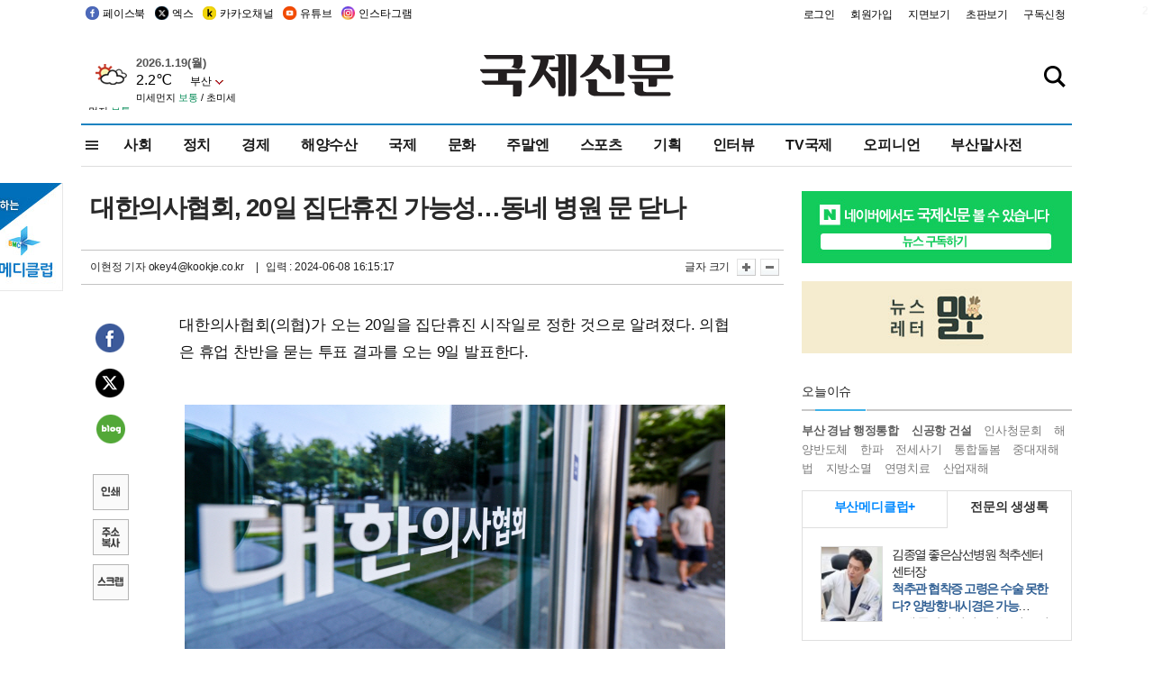

--- FILE ---
content_type: text/html; charset=utf-8
request_url: https://www.google.com/recaptcha/api2/aframe
body_size: 266
content:
<!DOCTYPE HTML><html><head><meta http-equiv="content-type" content="text/html; charset=UTF-8"></head><body><script nonce="Wh-TtO9eiVEmOxMLEblY8g">/** Anti-fraud and anti-abuse applications only. See google.com/recaptcha */ try{var clients={'sodar':'https://pagead2.googlesyndication.com/pagead/sodar?'};window.addEventListener("message",function(a){try{if(a.source===window.parent){var b=JSON.parse(a.data);var c=clients[b['id']];if(c){var d=document.createElement('img');d.src=c+b['params']+'&rc='+(localStorage.getItem("rc::a")?sessionStorage.getItem("rc::b"):"");window.document.body.appendChild(d);sessionStorage.setItem("rc::e",parseInt(sessionStorage.getItem("rc::e")||0)+1);localStorage.setItem("rc::h",'1768834069848');}}}catch(b){}});window.parent.postMessage("_grecaptcha_ready", "*");}catch(b){}</script></body></html>

--- FILE ---
content_type: application/javascript
request_url: https://cdn-city.livere.com/js/embed.dist.js
body_size: 27041
content:
/*! livere.tower 2025-12-17, 5:46:08 PM */
var LivereTower=function(){"use strict";function getCompatibleClientIdForElevenOrHigher(){var a=get("common");if(a&&a.uid){var b=atob(a.uid).split("/"),c=+b[1];if(c)return warning("Check compatible with eleven Or higher, livereSeq:"+c),"stag"==uriParam("livereMode")&&STAG_SEQUENCE_MAP.has(c.toString())?STAG_SEQUENCE_MAP.get(c.toString()):"test"==uriParam("livereMode")&&TEST_SEQUENCE_MAP.has(c.toString())?TEST_SEQUENCE_MAP.get(c.toString()):SEQUENCE_MAP_WITHIN_GUDIANCE_PERIOD.has(c.toString())?SEQUENCE_MAP_WITHIN_GUDIANCE_PERIOD.get(c.toString()):void 0}}function template(a,b){var c=["comment","sidebar","check"];if(a&&!(c.indexOf(a)<0))return function(a,b){var c=document.createElement("iframe"),d=get("baseURI")+a+"/"+b.id;return b.uuid=uuid,c.title="comment"===a?"�쇱씠釉뚮━ - �볤��곸뿭":"sidebar"===a?"�쇱씠釉뚮━ - 留덉씠�쇱씠釉뚮━":"livere"+a,c.scrolling="no",c.async=!0,c.frameBorder=0,c.allowTransparency="true",c.src="check"===a?"https://101.livere.co.kr/html/systemCheck.html":concatURI(d,b,!0),isRestrictIEVersion(7)&&(c.scrolling="auto",c.height="1000px"),c}(a,b)}function serial(a){return a+"-"+Math.floor(1e3*Math.random())}function addEventListener(a,b,c){c=c||window,(bound[a]||(bound[a]=[])).push(b),c.addEventListener?c.addEventListener(a,b):c.attachEvent&&c.attachEvent("on"+a,b)}function removeEventListener(a,b,c){c=c||window,c.removeEventListener?c.removeEventListener(a,b):c.detachEvent&&c.detachEvent("on"+a,b)}function postMessage(a,b){if(a&&b&&!isRestrictIEVersion(7))return a.postMessage(JSON.stringify(b),"*")}function animateScroll(a,b){function c(a){return a>=offset()}function d(a){return a<=offset()}function e(){return clearInterval(get("timer"))}set("timer",setInterval(function(){return(b?c(a):d(a))?(clearInterval(get("timer")),set("timer",null)):(setTimeout(e,1e3),window.scrollTo(0,b?offset()-100:offset()+100))},1))}function setBrowser(){return set("browser",function(){var a,b=navigator.userAgent,c=b.match(/(opera|chrome|safari|firefox|msie|trident(?=\/))\/?\s*(\d+)/i)||[];return/trident/i.test(c[1])?(a=/\brv[ :]+(\d+)/g.exec(b)||[],"IE "+(a[1]||"")):"Chrome"===c[1]&&null!=(a=b.match(/\bOPR\/(\d+)/))?"Opera "+a[1]:(c=c[2]?[c[1],c[2]]:[navigator.appName,navigator.appVersion,"-?"],null!=(a=b.match(/version\/(\d+)/i))&&c.splice(1,1,a[1]),c.join(" "))}())}function isMobile(){var a=!1;return function(b){(/(android|bb\d+|meego).+mobile|avantgo|bada\/|blackberry|blazer|compal|elaine|fennec|hiptop|iemobile|ip(hone|od)|iris|kindle|lge |maemo|midp|mmp|mobile.+firefox|netfront|opera m(ob|in)i|palm( os)?|phone|p(ixi|re)\/|plucker|pocket|psp|series(4|6)0|symbian|treo|up\.(browser|link)|vodafone|wap|windows ce|xda|xiino/i.test(b)||/1207|6310|6590|3gso|4thp|50[1-6]i|770s|802s|a wa|abac|ac(er|oo|s\-)|ai(ko|rn)|al(av|ca|co)|amoi|an(ex|ny|yw)|aptu|ar(ch|go)|as(te|us)|attw|au(di|\-m|r |s )|avan|be(ck|ll|nq)|bi(lb|rd)|bl(ac|az)|br(e|v)w|bumb|bw\-(n|u)|c55\/|capi|ccwa|cdm\-|cell|chtm|cldc|cmd\-|co(mp|nd)|craw|da(it|ll|ng)|dbte|dc\-s|devi|dica|dmob|do(c|p)o|ds(12|\-d)|el(49|ai)|em(l2|ul)|er(ic|k0)|esl8|ez([4-7]0|os|wa|ze)|fetc|fly(\-|_)|g1 u|g560|gene|gf\-5|g\-mo|go(\.w|od)|gr(ad|un)|haie|hcit|hd\-(m|p|t)|hei\-|hi(pt|ta)|hp( i|ip)|hs\-c|ht(c(\-| |_|a|g|p|s|t)|tp)|hu(aw|tc)|i\-(20|go|ma)|i230|iac( |\-|\/)|ibro|idea|ig01|ikom|im1k|inno|ipaq|iris|ja(t|v)a|jbro|jemu|jigs|kddi|keji|kgt( |\/)|klon|kpt |kwc\-|kyo(c|k)|le(no|xi)|lg( g|\/(k|l|u)|50|54|\-[a-w])|libw|lynx|m1\-w|m3ga|m50\/|ma(te|ui|xo)|mc(01|21|ca)|m\-cr|me(rc|ri)|mi(o8|oa|ts)|mmef|mo(01|02|bi|de|do|t(\-| |o|v)|zz)|mt(50|p1|v )|mwbp|mywa|n10[0-2]|n20[2-3]|n30(0|2)|n50(0|2|5)|n7(0(0|1)|10)|ne((c|m)\-|on|tf|wf|wg|wt)|nok(6|i)|nzph|o2im|op(ti|wv)|oran|owg1|p800|pan(a|d|t)|pdxg|pg(13|\-([1-8]|c))|phil|pire|pl(ay|uc)|pn\-2|po(ck|rt|se)|prox|psio|pt\-g|qa\-a|qc(07|12|21|32|60|\-[2-7]|i\-)|qtek|r380|r600|raks|rim9|ro(ve|zo)|s55\/|sa(ge|ma|mm|ms|ny|va)|sc(01|h\-|oo|p\-)|sdk\/|se(c(\-|0|1)|47|mc|nd|ri)|sgh\-|shar|sie(\-|m)|sk\-0|sl(45|id)|sm(al|ar|b3|it|t5)|so(ft|ny)|sp(01|h\-|v\-|v )|sy(01|mb)|t2(18|50)|t6(00|10|18)|ta(gt|lk)|tcl\-|tdg\-|tel(i|m)|tim\-|t\-mo|to(pl|sh)|ts(70|m\-|m3|m5)|tx\-9|up(\.b|g1|si)|utst|v400|v750|veri|vi(rg|te)|vk(40|5[0-3]|\-v)|vm40|voda|vulc|vx(52|53|60|61|70|80|81|83|85|98)|w3c(\-| )|webc|whit|wi(g |nc|nw)|wmlb|wonu|x700|yas\-|your|zeto|zte\-/i.test(b.substr(0,4)))&&(a=!0)}(navigator.userAgent||navigator.vendor||window.opera),a}function isRestrictIEVersion(a){if(a){var b=(get("browser")?get("browser"):setBrowser()).split(" ")[0],c=Number(get("browser").split(" ")[1]);return"MSIE"===b&&!(c&&c>a)}}function isObjectPropertiesNull(a){for(var b in a)if("string"!=typeof b||!a[b]&&0!==a[b])return!0;return!1}function hasProtocol(a){return new RegExp("^(http|https)://","i").test(a)}function search(a,b,c){return a<1?c:"object"==typeof c?search(a-1,b,c[b[b.length-a]]):void 0}function get(a){var b=variables[a],a=a.split(".");return"object"==typeof a&&a.length>1&&(b=search(a.length,a,variables)),b}function set(a,b){if("object"!=typeof a||b)return variables[a]=b,get(a);for(var c in a)variables[c]=a[c]}function warning(a){console.log(["WARN: ",a].join(""))}function error(a){throw["ERROR: ",a].join("")}function offset(){return window.pageYOffset?window.pageYOffset:document.documentElement.scrollTop}function getCommentOffset(){var a=get("lv_comment");if(a){var b=a.ownerDocument,c=b.documentElement,d=a.getBoundingClientRect(),e=b.body,f=window,g=c.clientTop||e.clientTop||0,h=c.clientLeft||e.clientLeft||0,i=f.pageYOffset||e.scrollTop,j=f.pageXOffset||e.scrollLeft;return{top:d.top+i-g,left:d.left+j-h}}}function getPosition(a){for(var b=0,c=0;a;){if("BODY"==a.tagName){var d=a.scrollLeft||document.documentElement.scrollLeft,e=a.scrollTop||document.documentElement.scrollTop;b+=a.offsetLeft-d+a.clientLeft,c+=a.offsetTop-e+a.clientTop}else b+=a.offsetLeft-a.scrollLeft+a.clientLeft,c+=a.offsetTop-a.scrollTop+a.clientTop;a=a.offsetParent}return{x:b,y:c}}function getWindowHeight(){var a=void 0!==window.pageXOffset,b="CSS1Compat"===(document.compatMode||"");a?window.pageXOffset:b?document.documentElement.scrollLeft:document.body.scrollLeft;return a?window.pageYOffset:b?document.documentElement.scrollTop:document.body.scrollTop}function concatURI(a,b,c){var d="?";for(var e in b)b[e]&&(d+="?"!==d?"&":"",d+=e+"="+encodeURIComponent(b[e]));return a+d+(c?"":"callback=?")}function uriParam(a){var b="";if(location.search){if(""!=(b=uriParamValue(location.search,a)))return b;if((document.referrer||window.location.ancestorOrigins[0])&&""!=(b=uriParamValue(document.referrer||window.location.ancestorOrigins[0],a)))return b}return b}function uriParamValue(a,b){var c="";if(a){var d=a.substring(a.indexOf("?")+1);d=d.split("&");for(var e=0;e<d.length;e++){var f=d[e].split("=");f&&2==f.length&&f[0]==b&&f[1]&&(c=f[1])}}return c}function requestLog(a){var b,c=config.parse(),d=atob(c.uid).split("/");try{b=unescape(decodeURIComponent(c.title))}catch(a){b=c.title}var e={title:b,url:c.site,consumer_seq:+d[0],livere_seq:+d[1],livere_referer:c.refer,sender:"tower",uuid:uuid};for(var f in e)a[f]=e[f]}function getConsumer(a,b){var c=config.parse();request(LIVERE_V9_URL+"v1/consumer?consumerSeq="+a+"&refer="+c.refer,{method:"GET",header:{"Content-Type":"application/json"},dataType:"jsonp"},function(d){var e=d?JSON.parse(d):null;e&&!0===e.consumer.isMedia&&(!1===e.redisRepCheck?(Object.assign(c,{consumerSeq:a,livereSeq:b}),c.title=c.titleString,createRep(c)):!1===e.redisMetaCheck&&createMeta(c,b))})}function createRep(a){request(LIVERE_V9_URL+"v1/rep",{method:"POST",header:{"Content-Type":"application/json"},dataType:"jsonp",data:JSON.stringify(a)},function(b){return createMeta(a,a.livereSeq),b})}function createMeta(a,b){a.refer,getMetaData("category"),getMetaData("keyword"),getMetaData("reporter");request(LIVERE_V9_URL+"v1/meta",{method:"POST",header:{"Content-Type":"application/json"},dataType:"jsonp",data:JSON.stringify(a)},function(a){return a})}function getMetaData(a){var b,c,d=[];"category"===a?b=["article:section","article:section2","article:section3"]:"keyword"===a?c=["property='article:tag'","name='news_keywords'","name='keywords'"]:"reporter"===a&&(b=["dable:author","article:author"],c=["name='byl'","name='author'","name='writer'","name='twitter:creator'"]),b?b.map(function(a,b){var c=document.querySelector('meta[property="'+a+'"]');d[b]=c?c.getAttribute("content"):null}):c.map(function(a,b){var c=document.querySelector("meta["+a+"]");d[b]=c?c.getAttribute("content"):null});var e="";return d.map(function(a){a&&(e=e?e+"||"+a:a)}),e}function getUUID(a){var b=localStorage.getItem("livereUUID");if(b)uuid=b,a();else{request(LIVERE_V9_URL+"uuid",{method:"GET",header:{"Content-Type":"application/json"},dataType:"jsonp"},function(b){var c=b&&JSON.parse(b);c&&c.uuid?(localStorage.setItem("livereUUID",c.uuid),uuid=c.uuid,a()):console.log("failed to issue livere uuid")})}}function getReplyCount(a){if(LIVERE_V9_URL.includes("stag"))return void a(0);const b=window.livereOptions&&window.livereOptions.refer||window.refer||location.host+location.pathname;var c="replycount://"+b,d=localStorage.getItem(c);if(d)a(d);else{var e=LIVERE_V9_URL+"v1/reply/count?refer="+b;warning("request url:"+e),request(e,{method:"GET",header:{"Content-Type":"application/json"},dataType:"jsonp"},function(b){var d=b&&JSON.parse(b);d&&void 0!=d.count?(warning("succeed to issue reply count "+d.count),localStorage.setItem(c,d.count),a(d.count)):(warning("failed to issue reply count"),a())})}}function getReplyCountForEleven(a,b){const c=window.livereOptions&&window.livereOptions.refer||window.refer||location.host+location.pathname;var d="replycount-v11://"+c,e=localStorage.getItem(d);if(e)b(e);else{request(LIVERE_V11_API_URL+"/api/v1/clients/"+a+"/stats?article_id="+c,{method:"GET",header:{"Content-Type":"application/json","X-livere-client":a,"X-Origin":c},dataType:"jsonp"},function(a){var c=a&&JSON.parse(a);c&&void 0!=c.data&&void 0!=c.data.total_comments?(warning("succeed to issue reply count for v11 "+c.data.total_comments),localStorage.setItem(d,c.data.total_comments),b(c.data.total_comments)):(warning("failed to issue reply count for v11"),b())})}}function request(a,b,c){if(a){var d="undefined"!=typeof XDomainRequest&&-1==navigator.appVersion.indexOf("MSIE 1");if(d){var e=new XDomainRequest,f=a.split(":").slice(1);a=0===f.length?a:f.join(":")}else var e=new XMLHttpRequest;if(e.open(b.method&&b.method.toUpperCase()||"GET",a),d)e.onload=function(){c&&"function"==typeof c&&c(e.responseText)},e.send(b.data);else{if(b.header)for(var g in b.header){var h=b.header[g];e.setRequestHeader(g,h)}e.onreadystatechange=function(){4==e.readyState&&200==e.status?c&&"function"==typeof c&&c(e.responseText):4==e.readyState&&e.status>=400&&c()},e.send(b.data)}}}var livere={},widget={},config={},variables={},uuid,bound={};const LIVERE_V9_URL=(uriParam("livereMode"),
"https://was.livere.me/"),LIVERE_V11_URL="stag"==uriParam("livereMode")?"https://stag.livere.org":"https://www.livere.org",LIVERE_V11_API_URL="stag"==uriParam("livereMode")?"https://stag-api.livere.org":"https://api.livere.org",LIVERE_V11_HASH="stag"==uriParam("livereMode")?"413ef42b":"4469ded5",STAG_SEQUENCE_MAP=new Map([["13536","Ew688j1a1d2cVQ2wLJIV"],["13904","fVu4PxfUkKH8VR1ET4br"],["14223","GwUDTgEBv0kwxPLTJ8ib"],["20854","53SilmjWZ6ffHSuDXLFz"],["10807","53SilmjWZ6ffHSuDXLFz"],["10812","53SilmjWZ6ffHSuDXLFz"],["6204","gV31jJcSIYI7vpKz8PRN"],["14257","GwUDTgEBv0kwxPLTJ8ib"],["56171","0zKtisDJuA9jyVhVtOzY"],["55803","Y0BvGtjNhvjPeQWBHMkp"],["55908","NNhdcfUfV4dzv6bWBnxo"],["56137","Y6a783uwFNb60toeLAwV"],["46307","i3AeXxbcZpVdYc5XRN8X"],["46646","C4JzKf90Z6IDounQxjxp"],["46802","lGohYQHAqrHSqsbcMnPV"],["55329","nNuJ0zzXPaU5uQE7BpiP"],["24249","9bN4h4RZZYmWyAbwcfjS"],["56392","7d8U5Y9UTDFbELgyY3m2"],["27546","vyaOWKyiPlsANaHyhzVm"],["47727","H2QhknAfMoMsUsYiNKNH"],["48226","xZLWPYGBKW3utGJ9VvL9"],["44541","R2CUFUNh0DUPilaR6eS7"],["48114","Nz2OhonWrLe35Nhqy09T"],["46697","W1N2NEiTytSWNkt7xg2V"],["55335","BkRcNysciWfKlERitYF3"],["40619","BdfqksZ016ifD5FXzWLU"],["55808","ZjoqnwVMR8sP1Cs9uJP4"],["55645","koh8J2jvnFFhqsWcIYTH"],["45854","mI73KLxRIFYyyUo7ITv6"],["47956","tydUOkSYKo8k3x9u01RU"],["13514","ItnXvARxmyynBhgUpUrc"],["55461","2YGfhjMogzIIx2fyOgUy"],["55712","ysYeyZSWxihh7cB2roI8"],["52902","lel2Ujsd03prBAupLJMZ"],["48115","Xj5r3zbGptY7Ofr3qKAO"],["56219","6TglpX3y59zx1EQVZchw"],["55646","vxrO1BarJvojZwo4zWvJ"],["56153","QbnkdBgJXj8xd0hY4zM6"],["58331","GZ2LJc2SOuoPYdpJjs46"],["55976","ld5XZf2LOu6n6pY1rHqB"],["56055","vXtlXS2dE1E5dypBbzB9"],["55906","boQV2PDNfbfkeoFv3vLp"],["58441","qWGxOojrGVkyi18irOA8"],["56433","3KtEvoUEVLVDhpj0xmHq"],["50279","VoS7OYAYHv1eCfFnHtTE"],["56274","7CKWpEyaLd40heZCqYJP"],["56432","8YDZclLHDUwJjJvjTQml"],["55416","AjUePEpKMIcPNB39cirg"],["13511","4YKJYPXgmQguSSRFGVVg"],["55422","BhPwuJmfCFEM1ED3qkFL"],["53657","AapFX5yk14QFwjU7P5E1"],["55297","l32HY1p5z55CB6rdJREZ"],["21551","RQJE6NfP3Xj4W7Slcxlv"],["56400","OCmA7AJMYGvOL4WBbZOF"],["55380","Pgw7xQ2mw5FtiWRIwRmY"],["55423","aXc75WllcTizG6QnNuuC"],["56056","Zg7IHhu6O0YvTK1VwqR4"],["36221","qZdFO8VGCNOC4io0zKdx"],["51223","pFB6rRcezJqRO5XFVnhn"],["55178","1vzI4wkBLmLhAtmsnQCq"],["55610","wFqUmibd7I2CRJcKxfTX"],["55722","uU20mJwAHTxtKddyrZxO"],["56233","rIIdX692Lf21KuQ1GZNk"],["56047","N5qlvjv7ItCYz0S0QDjR"],["55904","j7CqVxNf9d7Veh2xMs4Y"],["51460","dNEZMN9O2koC64GoI9DE"],["56091","pBc7FxvYu8coRX0lxDiT"],["56169","WqI7RgmEZnhjmm9VozdV"],["56044","qLMd1X3XbRL2e7RB8QH3"],["56000","7satDI7qqLRmGRoYKnKJ"],["55870","whhAfGF54kBwP1TydWoK"],["55624","6BumhwTtWZ1z4KaQYGii"],["46511","wUTh7gD2seoeruiffM4r"],["55427","SntviBOgZAy7TpKGZPnM"],["55625","gle3D63z96lr3DvDvt7W"],["56054","qQz8COm5GQnuZcJHgQ3l"],["56379","DEVSBdPn53zHuWBq7bqc"],["31983","guJMqZUdpy2cs5mVRvfR"],["49638","7FHTWP4AuJ9eVbSpTY0B"],["56483","8nQ18BKOhdwYihDBHhxn"],["55196","VbYmOlfAGFxiP78oZvXD"],["55774","r88sVgHCAFr45V4PWCqD"],["55767","UGPml4NHQSh1yHea80So"],["40387","38pWpiOQessf2BOXCFDJ"],["56165","YymiDBGF514ujmWsIiY9"],["55437","piUMG7DCQ0liwt9jOMIQ"],["55833","I2KxNntMUqbL33FROvNu"],["38096","S0BQGOauYqTU6ygtQJIN"],["14026","0iqGXxpHTEK9vbbLuuza"],["56140","DKmTHF3ySU8UwWwvktdi"],["55896","9DAM0ddGMNr8DTAypRru"],["55749","9MFy03G6xduowTne8UP8"],["55644","mcBWJmYLNY0HZ2CX7o29"],["50504","EbwjqfknhhYdeIy9Zd8L"],["18824","GsagmifwHC35ENtlBDEu"],["46179","fsJxqYKTFEfXakyRQdk5"],["55978","yjF0CVQ2To3oSyP1b1GY"],["55413","6uha0Rpuvwr1ZzLT8Mia"],["58592","ESmQuEP402BBhcdkIXm0"],["57107","TwLkuQJHx3Mj4QHFCFnY"],["58217","okWUfJ2ywnkrlPE4dzS2"],["59078","YYx7dm03cvRvrbN23Uxh"],["55450","9LGSIq1r9mCh0sxCFDmk"],["58151","cYLffgASGi9Q5oz0vjyT"],["58921","OncH4KADgpR3VaS9BjQb"],["59079","mqZKPO3uKFQSJRWl9KTf"],["59080","H9QdTBBtcnOIIoUeXlzy"],["49","hCbDCgNfv26ylkgJKNzD"],["45930","4sq35E1LqRzEh3JWgzIj"],["26478","Bzvg4UAP4ne3bJpUiLKe"],["35470","HMWogOTvIH2xDOtPVp1e"],["55421","PDZd0HvZU67k6b9HhYfu"],["56139","QgTRMhNXZx9NwtmqMiXH"],["31930","REgmgYDbVhHuyqzJXOY3"],["50341","ygEdQ8asRRkSYkGFmmrw"],["55921","ttJFOed6gkPYCYicLd1L"],["55569","ERFtZ8VueCnUjSZjdZJv"],["56425","mZSNIw0n83ay2as4SJSj"],["56210","VvrchVJUugqvOTDatCNV"],["55009","WC09kWQigCdfmveMsseG"],["46097","AfzGFtVgscDdZrKCC4ft"],["56521","nlweOtHlA7mLx8630Ozv"],["56313","kP3xmxvZchaGad9NRwTF"],["55247","X78fTMCi7tKdP22YIaMS"],["55973","jKBmx8qBaJ0YUeuZ1MOY"],["15873","jM1uwGjhaaCfCQkcXO2X"],["54833","VXM1KO6svck6YwhLLLDv"],["55529","DCAV1fSVV6NqYIAm52H4"],["20048","mkNDtbDogNTyxQShQ57q"],["56067","QglpBPUH2waJGlLsnGg4"],["56333","NpJxJLZXbzaIWwLKaATH"],["55527","EU64MMG15tEL3IBDHZEc"],["56334","ppJat8RL5CYKD3uhTrkg"],["48249","Mf5YiFDygrydahiVTSV8"],["56077","uREMptbdUxpc1FnQ36pe"],["56223","gaotyniLz6eG6hTnQCBB"],["56046","bcal3Za3M5S0MbKivFGT"],["56440","klO9ou9jBkMAZM64gp4h"],["26468","GQc9yy9FOWGFGKtAjLOh"],["56068","Cj4P7375z3E0JjHO57Kx"],["55720","V1mMbDzOvutgYfA8IsQf"],["55804","RZdp9YuZtdt1TIQIwUup"],["55465","DalZ87o2JM7RYk3FxAWf"],["46509","Ghd9jIrsHxvuQ3HpgT8E"],["47624","4oxU4NCn6AuHg8SlpP6F"],["56152","5kaokXb6inbJnnG6O37k"],["56173","gMesjltpn20uaFgKctnk"],["56078","WT9m9iicK4Nu6sOaWFSi"],["56216","GmDFToN2TZd0WzlPxueU"],["55239","cNW9z3EthgjgBXoaRuET"],["55491","BhNvLOENUNITGxXBX2Jc"],["56356","VD6LIa0rEFIgS2wDuBc1"],["56301","bK1ZvjtQOsSacexqfveP"],["55747","ayFoDCO3nDnb2AHDfgdf"],["55866","Epzm6R0tXbVRJXWFABWg"],["55990","kEXVEWCWtwZgynGAg4Zp"],["55998","zwcFJAjODaBI0mCf9u92"],["55061","b5hBYVTPg9SogfKvCVfV"],["55989","1FxZPSFUds4AnE6ntwWl"],["56217","WjUcK4HCf8rb0eXzOkTv"],["46009","pE7mykuRuRj0FZb9z4Vn"],["56172","TTjiChfFVlEThCub1non"],["29914","wNQy1WoDHgTv7jiJn23s"],["20841","zQnpwfGHkDnJXWr8lc0e"],["51887","HtwXrg5H3xvdTnZpYLPb"],["649","DNWBWe6EdUjKASrgrFSG"],["57260","qaRyusAdJDhythHomAqt"],["15418","CDlEOAkMMhoYhaiMf9aB"],["55238","ntsia9Tfg0T4fQmFDKN5"],["56704","rTRUIixpAcNQ8ghrmpg8"],["11055","QNBE218VmN12zDub5kLQ"],["26010","OX6Gjil0JOLGdlhdFir2"],["40205","Z0DMzKWwGNsu96BX14EO"],["24083","l6BhgezkogjsZIeelz5D"],["53716","FfKY8dl0D6m6YuAOdMNs"],["936","7pLJbaxE6t0N2ZaaiTH0"],["54887","IGZ0sGI1jv8G1w5aKpoB"],["51258","JDUaLNkJX7Ij9yq8oLyJ"],["55575","99YT2ykcBa9BfaJ90vIl"],["56515","LhKIRE964p0GU050mRMo"],["50604","C0VCGZEoxNFT7JQ96NjQ"],["5844","RJNK2koV2Cg7r5sKtpJC"],["16171","0kqIKT7yXM3gOBCeS8Yd"],["13058","PyDD1pF5Gz4SXHcfSynn"],["55343","vfzcQVjBhhQ7qnbTlwcU"],["56314","Ao5BHYBfFONJG4a5vqvj"],["14584","fiTyenPOFDJRLJXEfcdp"],["36333","QoRs3cs1wSEH53sPPLMa"],["55574","ME5RQ8xYzhUw86jSHr2o"],["55490","EmAxK3OlQme2OiRmAf8O"],["13117","J3DIs6OcRAuh7pOjV1Tv"],["46101","78eXcxttHi74b2CUm8VO"],["55341","vYy1l7AiPYLs9edhzY3O"],["13583","B6o6LAx7Oke7JEqyjTEb"],["55823","qU6UU1zqqq3jyjyYJg03"],["55659","rGaET7tOMuy3FyhnNZO3"],["55492","jBD93WJXsS2oVmqb8IBj"],["13720","yOWChddSEjqflaI2daKk"],["29070","WVEFdwD5ujxF3Ne5l8cl"],["49176","WnzjZ9YWHDTXogvFlSim"],["55333","TyBKe6QDI0lAdNVn9zZn"],["55824","6XYfFKQDBhkMLS8062md"],["55001","F3eSRC5H0mveECjn3kx8"],["55411","mSRCsm1fvMCs5HVTO0b4"],["11449","UygpDlIwdbeES4ZzA3yU"],["55503","fSXFFfSGbNPJLeZudUdl"],["46096","CNgNrwXOl0bfF3hZomJD"],["23975","zVzuGBO7vgFMf6e94BOa"],["23922","96UQF0Zz2Skv5jlDoLrf"],["22482","TPqNr2aOugoIn54tvYjy"],["15007","f2S9E7jlQC6vqnv7uz2g"],["56610","GO8hxPRaS5N9In6bEBMw"],["14380","Xni8bb5VRwHLqCEEQ0kZ"],["6783","P6AOuCvsWlJJUuyMmIsd"],["10807","ImwASYxISJA4labYNiK0"],["10812","Fky87Xo5AxECXFG5xWuT"]]),TEST_SEQUENCE_MAP=new Map([["24649","9TdXiy9Vk9NTePPebJYP"],["10436","4aGqryBwlJh8UaW4Mijf"],["58338","t0795oxhkO2LxAMQlACG"],["23640","fQYxQ5qp8GhnbOHQQZxR"],["13536","DaySVVN9L41lJd9Ck8gq"],["24974","E0d5l2EzmlkOmhYuTXBp"],["22482","tw5l8dyPLpQifHKheDIS"],["13904","7hh0CAc4Z8qVfui2RjRw"],["14020","628cjdZdMTL4vGldi14g"],["16302","uhpld74JFC5gRjXpVSmL"],["19005","OqAed1gZAwqwmYTDBbI5"],["14021","7LGOfYcyayGgEvNocVlh"],["16455","E3lEuD5dBCubVlDc6KZy"],["53174","ZVqOxb09bYa6qHhvrBh4"],["14223","HBoIqGkL1FM6cFBcQmck"],["14257","yoEf9oeiUqP2ai8HxlsK"],["26009","D9Fxge3u4cMN8PIVTx7r"],["13540","YFf5mOoYNng6YqOsmv7m"],["57557","xvjt0SaqjsOVRFbAT80i"],["24639","b4rRIHFIHV8Qbufal5zx"],["58219","eslaYABq3BjRKADVRGxZ"],["13582","s8Hx22mrndyVGEcmqFF2"],["55105","w4UPmh3BI4Zcz5cbXO1P"],["48892","MgUfAKSKFqcnmTt2Zpuk"],["13656","yZGuK2cc4GStvM6DIB1a"],["982","I28LJpvdf1rofH2FBf3R"],["13665","8e5Us6Mkg02kXoxX36dO"],["30","bvEclxNJvFVCBHZBbemB"],["22094","a2BqmXQGrXLtlu4NEoLd"],["48","SH40WZ7dxthTB23WAPpT"],["54937","vVz6Wg3d18DUFEppTV2Y"],["36","LS01WenxsMqHsf61fmFy"],["56733","RJzQRuRBQbeJtzeLfLOr"],["45016","QetGIwraq5YTwFiRUyUQ"],["20854","t2Up3vf1vHQamtgQJ2Yy"],["10807","gN5LgWeY3IIWjrOlTzGu"],["10812","fEjpRt9z9l73k48c6FTM"],["23026","nGumZZ5Yh7abZMAZIPKc"],["24892","OLuzzGXscuLCg8XJ4yRf"],["15201","F2IskXfsCLDY9wDSpjWP"],["17869","yzG7rAXx0MYBnmanrp05"],["19208","GSIivwefeJKNqTknDJ9O"],["6","cOhBsv4DcmvpqKOPupMU"],["1266","3UurtCPjwjoISc6zzNSU"],["407","JYMpbgMqTVG3jbicA05g"],["410","hObUpWXtBA1weOqPW9aY"],["56771","LVMnOsr4YzF7voXsTJ3A"],["51453","p96ZWFmX3INEQZOdjqba"],["53036","xfIviofblMcRLimFBbkV"],["7625","im7nsAGsHS6gn2pymdCg"],["56090","TiHUl1tT4ELTfnXRzYX3"],["47694","aNrlY3MFhsCmMDgc0DZ1"],["56266","aSKrNIwIa5LdFkKWEsxw"],["51551","jLzsAv3YXRVxYa4T2jnM"],["55309","fbVwmFJc177l0dvrEKOG"],["27312","OL4Fxu69Jd2RcBTnKSbk"],["56357","pCYQ0c7gp2HDcSZ4BQ81"],["54808","S8J9zLO1GZYaxaDOXSro"],["23069","35XQJGDaakftv4hF4t2v"],["46649","hNGKxQTzo96agTrsZ9w4"],["54834","n1iHhOzZ3FhyiFpAaKc3"],["46033","s7FBlkDLtqXKnpXoMekb"],["26525","JqWALMvHysLTRDLtFKwy"],["40963","lhF1ZUoyQKLkDrN17IRb"],["53530","MrcdHP9rPC7tf4b2pN4L"],["56563","mvPLyDNxYSKzJqdNEnXm"],["54882","IpIj6zu5LeZCBohLVXd8"],["55801","dS3M3rydOKXDwDduYnUG"],["29721","SPZZmbkCQVhi57BOAcDa"],["57245","RYB9SB0kbrXoBxSDvqnq"],["6204","9R4jScQmvccTujn0ute6"],["21628","ov4SI9CYC2lnWl1gdXoP"],["56426","hMADgLvS6SaxHXWBur08"],["55995","2ZPEVy67YVArhhFQgkws"],["55311","vvrG17CeGBHEaXUQ6OJp"],["37489","nFJu4WLveBmcQbxPx3oL"],["55384","fw3yX2VjPD5jC1LYr8IO"],["55711","Gu53kzCxT8TmApMnukkf"],["56642","xHqMBPaS3ObjBjq4UcBt"],["32179","sKhVBKGaCgqKsHEVHe3m"],["46160","BT74mr27qjrVGl4SVjYt"],["57343","62TNrOiCwupkdwb4CXzx"],["54762","UyVoLhBclQKwMBDk51ru"],["45856","YPsQyxv1HpSKY5nnL6Qo"],["55579","lKyCWZgdFEg4iCK2KwtB"],["55060","lKWexYuHFwEl7It2SMtd"],["56307","vauokAEywKkdhWtT6YFN"],["55137","50BA0uUyeCd2B4qgFaJO"],["55975","KJx2MZ3gBjxRN3Pa5hf0"],["55445","WaVF6yZA9zH6hWbq3hsq"],["13167","vx81f6tJBw8WDkeeRjFv"],["22637","sVtGSEoD01X5bjr0Rgao"],["55596","loWYyolYYCAkOPiJjwXJ"],["55383","rdG9cE3uwT5q2awF6Si3"],["55802","mKq1QZc7eUfS7RnfidWA"],["55415","AJ3qW2h1btixWeqPPWcV"],["55312","fSNwYnu46jxOGWN7fYkM"],["55700","TJj3DlzXyFG0K3XYDoYB"],["55928","gzzBlX9VhPfkdNsjMJew"],["46647","bC75XECM7IprS0KtRmmV"],["19483","9HqAnQ3nwFdNcbYs8lEs"],["55457","zJYUbAyXnkYaIul9k7V5"],["55298","RyNXFXOy69dFwW4MYZay"],["49696","5Qeze8oKCacZlEo8Ire0"],["55972","YAp3Z5natfjUtJGV9ghC"],["26956","WPBvgwBpDzgzvoulXZZq"],["13156","EDjZIpMw7aH4mkFMGjhu"],["42289","t52V0bS4NualyY88g9ub"],["45846","xXrXRjL41wudxQNpPkFw"],["55378","TaE8Tcga2spCmA9Y6UWG"],["56537","6dgllk1oSUikK61txvXT"],["56273","IprNC8Xk6PMcBxpZXgNm"],["55910","D033B0UQsmk98sK0IZS8"],["56230","i3XjmkVIB9KnvxdX11N5"],["55578","hbeG4kbSKHoAUZDQ5QIa"],["56072","Mx6FGoKCfrnl3QhlMaaJ"],["55697","82RkkrT0Xx9ZoyBq0TNi"],["41154","mDc6oYvPFbpoLCdq36Tf"],["55745","0IYEP1cLbRilul5lvVov"],["55451","0kclp2437BbP6IFNHoCx"],["56478","1Wcn7ZYuUSOLCRUaqwpW"],["55310","G6STJMqqs9SrlAauXpOI"],["47227","AV2aXVmIVC3i5q35infu"],["55974","cmdJ3a7YMpgPdRppAAOe"],["46243","X7XxFdy4TXnhbXWNREzC"],["49392","VXdp1ZJ8W8hDwVB27dyC"],["47526","Ad4nGalocH3AjYYymuoL"],["55999","0MfT5jddTtqndCtJ9LZQ"],["45848","n5B1BKVr8a6XFspR7CIi"],["56164","a6Q7ulcvKOdYA76QdEbF"],["46650","71P8vHQJmEW36ags6Qj8"],["56076","hEgaVy3ivI8noveQ63E0"],["47978","kXUKG0J4OSA3dlPQJJMy"],["55874","dHPBwg5XWR9zSGReKspW"],["56481","Yz36X65uC1W5hy4gIy4E"],["55516","EFhYvT3kWob4Xk4R9Ov4"],["56186","Q1aGWcibgro2ajjdCVmu"],["56218","m5bAeAPsxHnaBSoYLvGA"],["55211","PF3siqgxqRBkkX1xXbNl"],["56424","Exvkk4K54kbNLdq247g4"],["55832","o8KnHUzMTzOTE3dKZqcc"],["55894","a0qFJC2a5KxNx9Cjc5aF"],["56184","vgYrSBq2MzUdkGm3RmGm"],["55869","MuS2KkTtVXY2ogbDW46Z"],["54831","UW5En6TU3z8FQS64k5mN"],["55385","YwM8Oqh8FjiKXhdB4N8f"],["56171","ufTiFQNjZRmLtq6WZamX"],["55803","FRwVgF6VNsbMySkkUZ6n"],["55908","4lr673Nhr3XQMJvfcUfm"],["56137","Z77MuzoKfyeYCLSXzDkG"],["46307","PEX2UXEwVemB3Jf76Juq"],["46646","70hL5kmj9kNXWLqn4s3x"],["46802","Z4w0ihEzcrZBCAUfvNr9"],["55329","Q2ZqqGRg1rxgbzisTQJR"],["24249","chE3HI2SonBfy4yJdB4u"],["56392","LkBPTcrGoTGvPPuGJYys"],["27546","VitMarWouLRJGWg7WsjI"],["47727","fuDrw4dLsWJgRTMH6buS"],["48226","HHXuJRIU5QIfd6Z1g3Z8"],["44541","ixfgniVafN4HjWvk6Zjb"],["48114","K0AVk9Y1JhhGDV9XnVrD"],["46697","iamtQINv4JwIgxOy1rva"],["55335","x3qtTqml40GsixComCw9"],["40619","RSQTbAVLDYrh7gZ7cNVI"],["55808","xcMGUjHWvAr4fyNDwfJu"],["55645","PNn3oUWCSVUNg122lCiz"],["45854","B7fBgrAM0AcrLBsxWbnT"],["47956","zBjB04ljGENald18otW9"],["13514","BlwOMgs9Erv85QO6gjlE"],["55461","BMgprNDTiKQWgdqikGFv"],["55712","DUkzh5RTVIhjop5eLvAi"],["52902","Fv4PGktIigRMY7zz5gx2"],["48115","JABJQ2KMXhZuDp63vx0o"],["56219","LgVzSWysGAm5OkU8QEoM"],["55646","wLtwx1gWPACax0tth9by"],["56153","NkmpYyk5Z1qg1XbQtGcN"],["58331","QgpImCs7OFoRdLs8uGc0"],["55886","AuUesawEoP6Bh2n41MfS"],["55976","CxyrQI2oCi6ehUMyiW9F"],["56055","at73YkJtWjB6gOcCizyX"],["55906","blFNbVpSuJ6MjPLzPYta"],["58441","xC8fskVhxsu7Y6Dq3qAW"],["56433","u0lwZA32FjNHXt8G8qN3"],["50279","MY9Ghs9fqQP36qKuypih"],["56274","pfN72kwBKuAFS3CSTwVK"],["56432","Aj14iCV1bBEwmqXQRQng"],["55416","KVdiX0bhYK1oqRDpSgIp"],["13511","cdqsbt7SAeNgD5KJMezQ"],["55422","03d6yhVAsGOLR7m8Lir0"],["53657","12q5RzqvcmObQCIOW3I7"],["55297","BGmsv4v5H2NbvZeeW6C0"],["21551","ja6M8kYkZhE4CG25AF4D"],["56400","TCnsxwhhcxS2o8AjSRKt"],["55380","MnQrgZbhumN8IK7EVsYx"],["55423","rGOu5wkVdBail17YfEsm"],["56056","UIVDionwe15juCUYBN6K"],["36221","8ljm8CH4qkRuYbNfDJCX"],["51223","Qimo5QGqKJoSnUnHZLt1"],["55178","HKZhprf0AzHxV1DrO4pk"],["55610","uhpyb8D5apiXQUI5ppqC"],["55722","CXve3xrOsEKNtNjhIMML"],["56233","XSjwCQg9RKlgqYUXYtfA"],["56047","rRaWr5U9h96S7af0jcMd"],["55904","utT6fN6Sb1Qxj6pBxetN"],["51460","5vNQ4R9rBQcQh9kIreqM"],["56091","K9moqQ3RohqhdS35qIZB"],["56169","ItZOTVWOt5T38NJWPc5m"],["56044","cm78UClgdH7MRMbZ4G15"],["56000","W74XdrL56jhUxP4rgVyp"],["55870","47KdVp0VvC4qdO386Jz6"],["55624","bJhWiHTVZddBxMaTu4LE"],["46511","bQ7picFFsRqLQRGujAmq"],["55427","LgpRZSHvuS4qjHNyKeB9"],["55625","HXBkEGjyIEycQT3d2wGA"],["56054","ZgK500o8vRa0tYE2PD8Q"],["56379","50gPIgaZJX3aAJvH7Rjp"],["31983","BBlJhVsOCs8olCOJUO53"],["49638","yYFP3CpZAjxYE2ahmHOv"],["56483","pMoZHkmoOdpttPcZYjFz"],["55196","8eYDIYhkynCkUgUZWKLb"],["55774","hBf21SpufzZWVY0YTV7T"],["55767","JLXG57ZfQRcpTbij49wP"],["40387","oyn96gnRBszlBzMjD9G2"],["56165","BdFsXRg1Hk3pseELfjZU"],["55437","4cU8bp6BC6oSc5BHeUzm"],["55833","YeCRZt1wOawEidFpVMKQ"],["38096","6NBbjHq5NFth6jCPYbrz"],["14026","wQN2YyuW3O5fIwVz86D0"],["56140","f5KUnB5GZzlB6tnIVQeL"],["55896","Yz4InsI5aQArpX11adMy"],["55749","2mmLRzNqPevDwTwFR50Q"],["55644","YqDhQG8gpZUqzJpHzLok"],["50504","l3cvPnsNfJu6l9MthYUD"],["18824","Zq0HGTeQj3DPym67bCHw"],["46179","8OHFLArMlgEBWfWrkzrN"],["55978","II6Txe2S7ay9DcZZfhit"],["55413","lqeUkyht8VgdPpuqqmiJ"],["58592","rcMJm6Qs2uE5jgBX2nws"],["57107","aQKc4LPxOzZHeiJ9dQam"],["58217","usp8VGfMxdUXcZK9ileh"],["59078","NSV2elvrlugDxtjDAegX"],["55450","xUtpSoHO1G2SxCKuQ7sN"],["58151","mcmwolTo3YAQrdm10S69"],["58921","UjH7fwFAaRluTzk5j2ga"],["59079","nqSHDaRNlwfeGpaY4J7K"],["59080","VXTpiU61d8HmzUAwsHVq"],["49","677Z9hYtgBB5Mr1aemwG"],["45930","SBzLnPIHkg0RC5wVy3zX"],["26478","09nyUGaZjRMVe4P8WNeT"],["35470","hz2YbDAElKKOXzwMRVow"],["55421","4TQphrERwdE64rY2BzEv"],["56139","rrnLDVSzwVTMKsGZLBHX"],["31930","pSCZCj8uwXed44Mx1khK"],["50341","bzkbwcJ1hzjkk80VX16e"],["55921","J5nyfIPGMXx2F56oYGAK"],["55569","6YONrdF2g9RXyogRMSoz"],["56425","kaNv2UWdc3lWRwHLOWL6"],["56210","yTV5dOnfpasyJyw7cU0W"],["55009","49r8Xt1eyOTWZiNJGvqi"],["46097","HNFfsJmAblo1ZSOKq5XI"],["56521","bmkwnMXDLRD94bsWyXWE"],["56313","ZyXTkwZHhBYRwzaXG3wh"],["55247","UALHoXKgt17OwQ3DltbA"],["56390","sJiFfMXGcil69ZfLmvr6"],["55973","r5BFAVkTApuYfsQnf2Wy"],["15873","TgEe5wi3eGlbid7ShpwK"],["54833","YgtT699DmLpGkj8Rw07c"],["55529","xLdbrHJA5hwI5F6Cr0FG"],["20048","xXJwbU8mRMn5mmE2Qc4U"],["56067","Q7rz9MCpfQVFfg5ZNnVr"],["56333","TdnOjxICPdGcVY9uQtb4"],["55527","DmPyrvTp47nBoUwFyhkB"],["56334","HobBaWiFkmzqon7JtGuc"],["48249","7qK0fklM5kJ71yiOUaRm"],["56077","wHYoMV5c2WaJBW9i9sNq"],["56223","waZm6xZJIqBhHwp1WvEf"],["56046","MhOqzSVCHjM9OG8esUag"],["56440","UDB3IdQ8WJ3F9k6vBBbQ"],["26468","23HTHx1MuMqS4ysIOR5N"],["56068","sXmc1JXEjQAAU8SErIMH"],["55720","oFl0cA5PKhIB00BCiGDU"],["55804","nnJNlIQcQhQlXP1vazuV"],["55465","qnWuLXH2gLYZ8q2LfEMm"],["46509","FwGN9mVBAktEH6vTwvRf"],["47624","qoO421dMoQcok2sk1Edr"],["56152","wktYh4KcdRVoliNogctS"],["56173","KNCCtLr3DoHmJD9sV79K"],["56078","JUOdASHPLRhAaDJPAnSX"],["56216","H08NnfsuZXb8HxUEfFqU"],["55239","SAyoQ5aPASeL4Xm3qu9Q"],["55491","7Y6ezL0qvl3lsjrObmqF"],["56356","YtZVQecuoRGVBBqMeee7"],["56301","NXBuVS7MaYi53NMakpnb"],["55747","KKL6pXRMgNFWwE6EpUDl"],["55866","QGRcqHTG81tmc26kCBXD"],["55990","yfpMAAojL1w69AoDYKlz"],["55998","JYyzeNI4wG7esd9cG6Ir"],["55061","czPuKkRIZRY0fBtw65oK"],["55989","xiB25IE0sGTWEs9ElOB4"],["56217","trgnNTU540JqBEPvnlmv"],["46009","e5rjHOjMhbyMGnLIEa6p"],["56172","92JkGgRVcySwnXUVVRSz"],["29914","fZ9q1SHvejPhhxLbcBBB"],["20841","g6dTP1AnmvqZXqoejVdq"],["51887","KD7dSCfjKIPTDOayEpUz"],["649","YkWR1ZwbtXJJ3jZNcbbU"],["57260","xj2uR9NGShhY1S3pD6fe"],["15418","GqhY7lCecD4zgQMwqTnB"],["55238","9ldUeovnRvfa4Um2Bnpa"],["56704","nKuo7AK2PuRZ4r8S9YO7"],["11055","YMqCJQREV0ZjQl4m4ePy"],["26010","IhHi7cGFzEOsFOVq9UCW"],["40205","Dj9SNiCpLrt0DoYJ4VIU"],["24083","4GDEtox06ESFyldj7zh5"],["53716","mInG9ZQ5CSQvsNn9orGT"],["936","SGVhspLajkBAuC4Uza6F"],["54887","dmL7o5CHqMdsHKDuX3lt"],["51258","pivAFfC7UtBZE9dEfb6d"],["55575","DYLooIheBEbtMwXzdvXS"],["56515","5aT08IS4wv74OrIxU3I5"],["50604","H3BfST0sZeCLKG8HGLDE"],["5844","vCwzAeT1W9qTCNciim0j"],["16171","q6fuKn2E4BboGIF1OvJq"],["13058","aadmvXpk0by7neMF9NEi"],["55343","o5uyehaJDWZsIwYR6MGj"],["56314","juWrNdYBDy4RxtghTpMM"],["14584","IqLvEwEEfNkJ99T0bE0A"],["36333","3So0VmzdP1XTqfb7z4gC"],["55574","9wDzl2P2KML280xEJmYz"],["55490","BHhRyhSx8AbsfKEzcMYF"],["13117","LR10IPvngPXF5UH0lhS1"],["46101","YfdJU5MRN6jVMUtT9BLq"],["55341","dPgkqmq0MfRZjuyKaGBC"],["13583","ZOFcFyxq7VVS2WM3fCe7"],["55823","QqQipK7Q9XzVCM4DK1fy"],["55659","nxnzHd8MLIlldKnLUjcV"],["55492","ZJbSxL8xq6hNyCi14U7i"],["13720","mGu0y0O3m5r6Of6Aypgg"],["29070","AcC45gb0iRni59cMkdH9"],["49176","SlBqIveIIOcjpPkDNWJM"],["55333","qBA6S8vFn6f6IhpKwJDu"],["55824","KSVbokkurLv3Ce3iOcVG"],["55001","ZgYMCNCpuCj5wZUTSiMP"],["55411","W0ozj8QRaXz8vn4zEUGz"],["11449","nPGb12W1Viz3cxem5KEd"],["55503","n8E8FKHjsX00TZ4TpRru"],["46096","J9wpgbjfWD0oqEEQw6Li"],["23975","pKTcuuZEZepw1UEVypFi"],["23922","448jqM3gfy0ri8WDLTLH"],["15007","SgrNakzo1Tap75hxkVfn"],["56610","GVl5Axzq4ffQSPDO9ko6"],["14380","LlwR0euOxEvgMKpHrBrv"],["6783","oOxtCAgsvBEnhhT3UKJP"],["10812","fEjpRt9z9l73k48c6FTM"],["10807","gN5LgWeY3IIWjrOlTzGu"],["39","O4ORC1v5ljAl4d1bxoOJ"],["11931","mCX6nHEthlc2GKLxFXMn"],["56703","omYA3bXwtLolu14q9j1C"],["20897","aD4rhDlKB9bNT01jY0wm"],["14565","PVD88TzWStJzhIoC1kd5"],["14566","R8enQcC3V7k8mepeCloN"],["14568","B3mNPnfwCC2oEm0k59Rb"],["14571","XsSjCjF0Al8wCQW5ej6c"],["51642","FKimTubFoRK52FKahquL"],["14573","DFMXL1SebV5D76oyiaJj"],["14570","TxtKakKeqcnSA620ujXZ"],["14567","miukVTeQB2W3VbCK1PHo"],["14574","VL3HJJ74wq1DpgSlBJxq"],["14569","41CI0CneLnSM06wnpBP9"],["14575","TUnic3sCckhr9O6sRqUm"],["15040","KuOraO0ZxI4DQSaZvLeR"],["9661","MG1iogQyKmBp6eSzY9ID"],["15043","6SGhbC9XR4nzIZhylSFQ"],["15049","IibGlFSHqYLsytYTr7NI"],["14492","jzI1OXI0d4JUUn9epiXm"],["25141","TBmk3BALtptN2C4xTpRl"],["59901","Jcz0ykTPiSWiJUDlyRr2"]]),SEQUENCE_MAP_WITHIN_GUDIANCE_PERIOD=new Map([["24649","9TdXiy9Vk9NTePPebJYP"],["10436","4aGqryBwlJh8UaW4Mijf"],["58338","t0795oxhkO2LxAMQlACG"],["23640","fQYxQ5qp8GhnbOHQQZxR"],["13536","DaySVVN9L41lJd9Ck8gq"],["24974","E0d5l2EzmlkOmhYuTXBp"],["13904","7hh0CAc4Z8qVfui2RjRw"],["14020","628cjdZdMTL4vGldi14g"],["16302","uhpld74JFC5gRjXpVSmL"],["19005","OqAed1gZAwqwmYTDBbI5"],["14021","7LGOfYcyayGgEvNocVlh"],["16455","E3lEuD5dBCubVlDc6KZy"],["53174","ZVqOxb09bYa6qHhvrBh4"],["14257","yoEf9oeiUqP2ai8HxlsK"],["26009","D9Fxge3u4cMN8PIVTx7r"],["13540","YFf5mOoYNng6YqOsmv7m"],["57557","xvjt0SaqjsOVRFbAT80i"],["58219","eslaYABq3BjRKADVRGxZ"],["13582","s8Hx22mrndyVGEcmqFF2"],["55105","w4UPmh3BI4Zcz5cbXO1P"],["48892","MgUfAKSKFqcnmTt2Zpuk"],["13665","8e5Us6Mkg02kXoxX36dO"],["22094","a2BqmXQGrXLtlu4NEoLd"],["48","SH40WZ7dxthTB23WAPpT"],["54937","vVz6Wg3d18DUFEppTV2Y"],["56733","RJzQRuRBQbeJtzeLfLOr"],["45016","QetGIwraq5YTwFiRUyUQ"],["20854","t2Up3vf1vHQamtgQJ2Yy"],["10807","gN5LgWeY3IIWjrOlTzGu"],["10812","fEjpRt9z9l73k48c6FTM"],["23026","nGumZZ5Yh7abZMAZIPKc"],["982","I28LJpvdf1rofH2FBf3R"],["19208","GSIivwefeJKNqTknDJ9O"],["56771","LVMnOsr4YzF7voXsTJ3A"],["51453","p96ZWFmX3INEQZOdjqba"],["53036","xfIviofblMcRLimFBbkV"],["7625","im7nsAGsHS6gn2pymdCg"],["56090","TiHUl1tT4ELTfnXRzYX3"],["47694","aNrlY3MFhsCmMDgc0DZ1"],["56266","aSKrNIwIa5LdFkKWEsxw"],["51551","jLzsAv3YXRVxYa4T2jnM"],["55309","fbVwmFJc177l0dvrEKOG"],["27312","OL4Fxu69Jd2RcBTnKSbk"],["56357","pCYQ0c7gp2HDcSZ4BQ81"],["54808","S8J9zLO1GZYaxaDOXSro"],["23069","35XQJGDaakftv4hF4t2v"],["46649","hNGKxQTzo96agTrsZ9w4"],["54834","n1iHhOzZ3FhyiFpAaKc3"],["46033","s7FBlkDLtqXKnpXoMekb"],["26525","JqWALMvHysLTRDLtFKwy"],["40963","lhF1ZUoyQKLkDrN17IRb"],["53530","MrcdHP9rPC7tf4b2pN4L"],["56563","mvPLyDNxYSKzJqdNEnXm"],["54882","IpIj6zu5LeZCBohLVXd8"],["55801","dS3M3rydOKXDwDduYnUG"],["29721","SPZZmbkCQVhi57BOAcDa"],["57245","RYB9SB0kbrXoBxSDvqnq"],["6204","9R4jScQmvccTujn0ute6"],["21628","ov4SI9CYC2lnWl1gdXoP"],["56426","hMADgLvS6SaxHXWBur08"],["55995","2ZPEVy67YVArhhFQgkws"],["55311","vvrG17CeGBHEaXUQ6OJp"],["37489","nFJu4WLveBmcQbxPx3oL"],["55384","fw3yX2VjPD5jC1LYr8IO"],["55711","Gu53kzCxT8TmApMnukkf"],["56642","xHqMBPaS3ObjBjq4UcBt"],["32179","sKhVBKGaCgqKsHEVHe3m"],["46160","BT74mr27qjrVGl4SVjYt"],["57343","62TNrOiCwupkdwb4CXzx"],["54762","UyVoLhBclQKwMBDk51ru"],["45856","YPsQyxv1HpSKY5nnL6Qo"],["55579","lKyCWZgdFEg4iCK2KwtB"],["55060","lKWexYuHFwEl7It2SMtd"],["56307","vauokAEywKkdhWtT6YFN"],["55137","50BA0uUyeCd2B4qgFaJO"],["55975","KJx2MZ3gBjxRN3Pa5hf0"],["55445","WaVF6yZA9zH6hWbq3hsq"],["13167","vx81f6tJBw8WDkeeRjFv"],["22637","sVtGSEoD01X5bjr0Rgao"],["55596","loWYyolYYCAkOPiJjwXJ"],["55383","rdG9cE3uwT5q2awF6Si3"],["55802","mKq1QZc7eUfS7RnfidWA"],["55415","AJ3qW2h1btixWeqPPWcV"],["55312","fSNwYnu46jxOGWN7fYkM"],["55700","TJj3DlzXyFG0K3XYDoYB"],["55928","gzzBlX9VhPfkdNsjMJew"],["46647","bC75XECM7IprS0KtRmmV"],["19483","9HqAnQ3nwFdNcbYs8lEs"],["55457","zJYUbAyXnkYaIul9k7V5"],["55298","RyNXFXOy69dFwW4MYZay"],["49696","5Qeze8oKCacZlEo8Ire0"],["55972","YAp3Z5natfjUtJGV9ghC"],["26956","WPBvgwBpDzgzvoulXZZq"],["13156","EDjZIpMw7aH4mkFMGjhu"],["42289","t52V0bS4NualyY88g9ub"],["45846","xXrXRjL41wudxQNpPkFw"],["55378","TaE8Tcga2spCmA9Y6UWG"],["56537","6dgllk1oSUikK61txvXT"],["56273","IprNC8Xk6PMcBxpZXgNm"],["55910","D033B0UQsmk98sK0IZS8"],["56230","i3XjmkVIB9KnvxdX11N5"],["55578","hbeG4kbSKHoAUZDQ5QIa"],["56072","Mx6FGoKCfrnl3QhlMaaJ"],["55697","82RkkrT0Xx9ZoyBq0TNi"],["41154","mDc6oYvPFbpoLCdq36Tf"],["55745","0IYEP1cLbRilul5lvVov"],["55451","0kclp2437BbP6IFNHoCx"],["56478","1Wcn7ZYuUSOLCRUaqwpW"],["55310","G6STJMqqs9SrlAauXpOI"],["47227","AV2aXVmIVC3i5q35infu"],["55974","cmdJ3a7YMpgPdRppAAOe"],["46243","X7XxFdy4TXnhbXWNREzC"],["49392","VXdp1ZJ8W8hDwVB27dyC"],["47526","Ad4nGalocH3AjYYymuoL"],["55999","0MfT5jddTtqndCtJ9LZQ"],["45848","n5B1BKVr8a6XFspR7CIi"],["56164","a6Q7ulcvKOdYA76QdEbF"],["46650","71P8vHQJmEW36ags6Qj8"],["56076","hEgaVy3ivI8noveQ63E0"],["47978","kXUKG0J4OSA3dlPQJJMy"],["55874","dHPBwg5XWR9zSGReKspW"],["56481","Yz36X65uC1W5hy4gIy4E"],["55516","EFhYvT3kWob4Xk4R9Ov4"],["56186","Q1aGWcibgro2ajjdCVmu"],["56218","m5bAeAPsxHnaBSoYLvGA"],["55211","PF3siqgxqRBkkX1xXbNl"],["56424","Exvkk4K54kbNLdq247g4"],["55832","o8KnHUzMTzOTE3dKZqcc"],["55894","a0qFJC2a5KxNx9Cjc5aF"],["56184","vgYrSBq2MzUdkGm3RmGm"],["55869","MuS2KkTtVXY2ogbDW46Z"],["54831","UW5En6TU3z8FQS64k5mN"],["55385","YwM8Oqh8FjiKXhdB4N8f"],["56171","ufTiFQNjZRmLtq6WZamX"],["55803","FRwVgF6VNsbMySkkUZ6n"],["55908","4lr673Nhr3XQMJvfcUfm"],["56137","Z77MuzoKfyeYCLSXzDkG"],["46307","PEX2UXEwVemB3Jf76Juq"],["46646","70hL5kmj9kNXWLqn4s3x"],["46802","Z4w0ihEzcrZBCAUfvNr9"],["55329","Q2ZqqGRg1rxgbzisTQJR"],["24249","chE3HI2SonBfy4yJdB4u"],["56392","LkBPTcrGoTGvPPuGJYys"],["27546","VitMarWouLRJGWg7WsjI"],["47727","fuDrw4dLsWJgRTMH6buS"],["48226","HHXuJRIU5QIfd6Z1g3Z8"],["44541","ixfgniVafN4HjWvk6Zjb"],["48114","K0AVk9Y1JhhGDV9XnVrD"],["46697","iamtQINv4JwIgxOy1rva"],["55335","x3qtTqml40GsixComCw9"],["40619","RSQTbAVLDYrh7gZ7cNVI"],["55808","xcMGUjHWvAr4fyNDwfJu"],["55645","PNn3oUWCSVUNg122lCiz"],["45854","B7fBgrAM0AcrLBsxWbnT"],["47956","zBjB04ljGENald18otW9"],["13514","BlwOMgs9Erv85QO6gjlE"],["55461","BMgprNDTiKQWgdqikGFv"],["55712","DUkzh5RTVIhjop5eLvAi"],["52902","Fv4PGktIigRMY7zz5gx2"],["48115","JABJQ2KMXhZuDp63vx0o"],["56219","LgVzSWysGAm5OkU8QEoM"],["55646","wLtwx1gWPACax0tth9by"],["56153","NkmpYyk5Z1qg1XbQtGcN"],["58331","QgpImCs7OFoRdLs8uGc0"],["55886","AuUesawEoP6Bh2n41MfS"],["55976","CxyrQI2oCi6ehUMyiW9F"],["56055","at73YkJtWjB6gOcCizyX"],["55906","blFNbVpSuJ6MjPLzPYta"],["58441","xC8fskVhxsu7Y6Dq3qAW"],["56433","u0lwZA32FjNHXt8G8qN3"],["50279","MY9Ghs9fqQP36qKuypih"],["56274","pfN72kwBKuAFS3CSTwVK"],["56432","Aj14iCV1bBEwmqXQRQng"],["55416","KVdiX0bhYK1oqRDpSgIp"],["13511","cdqsbt7SAeNgD5KJMezQ"],["55422","03d6yhVAsGOLR7m8Lir0"],["53657","12q5RzqvcmObQCIOW3I7"],["55297","BGmsv4v5H2NbvZeeW6C0"],["21551","ja6M8kYkZhE4CG25AF4D"],["56400","TCnsxwhhcxS2o8AjSRKt"],["55380","MnQrgZbhumN8IK7EVsYx"],["55423","rGOu5wkVdBail17YfEsm"],["56056","UIVDionwe15juCUYBN6K"],["36221","8ljm8CH4qkRuYbNfDJCX"],["51223","Qimo5QGqKJoSnUnHZLt1"],["55178","HKZhprf0AzHxV1DrO4pk"],["55610","uhpyb8D5apiXQUI5ppqC"],["55722","CXve3xrOsEKNtNjhIMML"],["56233","XSjwCQg9RKlgqYUXYtfA"],["56047","rRaWr5U9h96S7af0jcMd"],["55904","utT6fN6Sb1Qxj6pBxetN"],["51460","5vNQ4R9rBQcQh9kIreqM"],["56091","K9moqQ3RohqhdS35qIZB"],["56169","ItZOTVWOt5T38NJWPc5m"],["56044","cm78UClgdH7MRMbZ4G15"],["56000","W74XdrL56jhUxP4rgVyp"],["55870","47KdVp0VvC4qdO386Jz6"],["55624","bJhWiHTVZddBxMaTu4LE"],["46511","bQ7picFFsRqLQRGujAmq"],["55427","LgpRZSHvuS4qjHNyKeB9"],["55625","HXBkEGjyIEycQT3d2wGA"],["56054","ZgK500o8vRa0tYE2PD8Q"],["56379","50gPIgaZJX3aAJvH7Rjp"],["31983","BBlJhVsOCs8olCOJUO53"],["49638","yYFP3CpZAjxYE2ahmHOv"],["56483","pMoZHkmoOdpttPcZYjFz"],["55196","8eYDIYhkynCkUgUZWKLb"],["55774","hBf21SpufzZWVY0YTV7T"],["55767","JLXG57ZfQRcpTbij49wP"],["40387","oyn96gnRBszlBzMjD9G2"],["56165","BdFsXRg1Hk3pseELfjZU"],["55437","4cU8bp6BC6oSc5BHeUzm"],["55833","YeCRZt1wOawEidFpVMKQ"],["38096","6NBbjHq5NFth6jCPYbrz"],["14026","wQN2YyuW3O5fIwVz86D0"],["56140","f5KUnB5GZzlB6tnIVQeL"],["55896","Yz4InsI5aQArpX11adMy"],["55749","2mmLRzNqPevDwTwFR50Q"],["55644","YqDhQG8gpZUqzJpHzLok"],["50504","l3cvPnsNfJu6l9MthYUD"],["18824","Zq0HGTeQj3DPym67bCHw"],["46179","8OHFLArMlgEBWfWrkzrN"],["55978","II6Txe2S7ay9DcZZfhit"],["55413","lqeUkyht8VgdPpuqqmiJ"],["58592","rcMJm6Qs2uE5jgBX2nws"],["57107","aQKc4LPxOzZHeiJ9dQam"],["58217","usp8VGfMxdUXcZK9ileh"],["59078","NSV2elvrlugDxtjDAegX"],["55450","xUtpSoHO1G2SxCKuQ7sN"],["58151","mcmwolTo3YAQrdm10S69"],["58921","UjH7fwFAaRluTzk5j2ga"],["59079","nqSHDaRNlwfeGpaY4J7K"],["59080","VXTpiU61d8HmzUAwsHVq"],["49","677Z9hYtgBB5Mr1aemwG"],["45930","SBzLnPIHkg0RC5wVy3zX"],["26478","09nyUGaZjRMVe4P8WNeT"],["35470","hz2YbDAElKKOXzwMRVow"],["55421","4TQphrERwdE64rY2BzEv"],["56139","rrnLDVSzwVTMKsGZLBHX"],["31930","pSCZCj8uwXed44Mx1khK"],["50341","bzkbwcJ1hzjkk80VX16e"],["55921","J5nyfIPGMXx2F56oYGAK"],["55569","6YONrdF2g9RXyogRMSoz"],["56425","kaNv2UWdc3lWRwHLOWL6"],["56210","yTV5dOnfpasyJyw7cU0W"],["55009","49r8Xt1eyOTWZiNJGvqi"],["46097","HNFfsJmAblo1ZSOKq5XI"],["56521","bmkwnMXDLRD94bsWyXWE"],["56313","ZyXTkwZHhBYRwzaXG3wh"],["55247","UALHoXKgt17OwQ3DltbA"],["56390","sJiFfMXGcil69ZfLmvr6"],["55973","r5BFAVkTApuYfsQnf2Wy"],["15873","TgEe5wi3eGlbid7ShpwK"],["54833","YgtT699DmLpGkj8Rw07c"],["55529","xLdbrHJA5hwI5F6Cr0FG"],["20048","xXJwbU8mRMn5mmE2Qc4U"],["56067","Q7rz9MCpfQVFfg5ZNnVr"],["56333","TdnOjxICPdGcVY9uQtb4"],["55527","DmPyrvTp47nBoUwFyhkB"],["56334","HobBaWiFkmzqon7JtGuc"],["48249","7qK0fklM5kJ71yiOUaRm"],["56077","wHYoMV5c2WaJBW9i9sNq"],["56223","waZm6xZJIqBhHwp1WvEf"],["56046","MhOqzSVCHjM9OG8esUag"],["56440","UDB3IdQ8WJ3F9k6vBBbQ"],["26468","23HTHx1MuMqS4ysIOR5N"],["56068","sXmc1JXEjQAAU8SErIMH"],["55720","oFl0cA5PKhIB00BCiGDU"],["55804","nnJNlIQcQhQlXP1vazuV"],["55465","qnWuLXH2gLYZ8q2LfEMm"],["46509","FwGN9mVBAktEH6vTwvRf"],["47624","qoO421dMoQcok2sk1Edr"],["56152","wktYh4KcdRVoliNogctS"],["56173","KNCCtLr3DoHmJD9sV79K"],["56078","JUOdASHPLRhAaDJPAnSX"],["56216","H08NnfsuZXb8HxUEfFqU"],["55239","SAyoQ5aPASeL4Xm3qu9Q"],["55491","7Y6ezL0qvl3lsjrObmqF"],["56356","YtZVQecuoRGVBBqMeee7"],["56301","NXBuVS7MaYi53NMakpnb"],["55747","KKL6pXRMgNFWwE6EpUDl"],["55866","QGRcqHTG81tmc26kCBXD"],["55990","yfpMAAojL1w69AoDYKlz"],["55998","JYyzeNI4wG7esd9cG6Ir"],["55061","czPuKkRIZRY0fBtw65oK"],["55989","xiB25IE0sGTWEs9ElOB4"],["56217","trgnNTU540JqBEPvnlmv"],["46009","e5rjHOjMhbyMGnLIEa6p"],["56172","92JkGgRVcySwnXUVVRSz"],["29914","fZ9q1SHvejPhhxLbcBBB"],["20841","g6dTP1AnmvqZXqoejVdq"],["51887","KD7dSCfjKIPTDOayEpUz"],["649","YkWR1ZwbtXJJ3jZNcbbU"],["57260","xj2uR9NGShhY1S3pD6fe"],["15418","GqhY7lCecD4zgQMwqTnB"],["55238","9ldUeovnRvfa4Um2Bnpa"],["56704","nKuo7AK2PuRZ4r8S9YO7"],["11055","YMqCJQREV0ZjQl4m4ePy"],["26010","IhHi7cGFzEOsFOVq9UCW"],["40205","Dj9SNiCpLrt0DoYJ4VIU"],["24083","4GDEtox06ESFyldj7zh5"],["53716","mInG9ZQ5CSQvsNn9orGT"],["936","SGVhspLajkBAuC4Uza6F"],["54887","dmL7o5CHqMdsHKDuX3lt"],["51258","pivAFfC7UtBZE9dEfb6d"],["55575","DYLooIheBEbtMwXzdvXS"],["56515","5aT08IS4wv74OrIxU3I5"],["50604","H3BfST0sZeCLKG8HGLDE"],["5844","vCwzAeT1W9qTCNciim0j"],["16171","q6fuKn2E4BboGIF1OvJq"],["13058","aadmvXpk0by7neMF9NEi"],["55343","o5uyehaJDWZsIwYR6MGj"],["56314","juWrNdYBDy4RxtghTpMM"],["14584","IqLvEwEEfNkJ99T0bE0A"],["36333","3So0VmzdP1XTqfb7z4gC"],["55574","9wDzl2P2KML280xEJmYz"],["55490","BHhRyhSx8AbsfKEzcMYF"],["13117","LR10IPvngPXF5UH0lhS1"],["46101","YfdJU5MRN6jVMUtT9BLq"],["55341","dPgkqmq0MfRZjuyKaGBC"],["13583","ZOFcFyxq7VVS2WM3fCe7"],["55823","QqQipK7Q9XzVCM4DK1fy"],["55659","nxnzHd8MLIlldKnLUjcV"],["55492","ZJbSxL8xq6hNyCi14U7i"],["13720","mGu0y0O3m5r6Of6Aypgg"],["29070","AcC45gb0iRni59cMkdH9"],["49176","SlBqIveIIOcjpPkDNWJM"],["55333","qBA6S8vFn6f6IhpKwJDu"],["55824","KSVbokkurLv3Ce3iOcVG"],["55001","ZgYMCNCpuCj5wZUTSiMP"],["55411","W0ozj8QRaXz8vn4zEUGz"],["11449","nPGb12W1Viz3cxem5KEd"],["55503","n8E8FKHjsX00TZ4TpRru"],["46096","J9wpgbjfWD0oqEEQw6Li"],["23975","pKTcuuZEZepw1UEVypFi"],["60316","le65uI6DdUa1l2rLIp1A"],["15007","SgrNakzo1Tap75hxkVfn"],["14380","LlwR0euOxEvgMKpHrBrv"],["6783","oOxtCAgsvBEnhhT3UKJP"],["15201","F2IskXfsCLDY9wDSpjWP"],["17869","yzG7rAXx0MYBnmanrp05"],["14223","HBoIqGkL1FM6cFBcQmck"],["60596","SxmZGiNNioexWy7sOku9"],["60587","dnGmQsl2TQSZKhRwxGPD"],["10812","fEjpRt9z9l73k48c6FTM"],["10807","gN5LgWeY3IIWjrOlTzGu"],["22482","tw5l8dyPLpQifHKheDIS"],["24639","b4rRIHFIHV8Qbufal5zx"],["50701","448jqM3gfy0ri8WDLTLH"],["60771","yZv1EfHHZekQq4qCllp1"],["11931","mCX6nHEthlc2GKLxFXMn"],["36","LS01WenxsMqHsf61fmFy"],["39","O4ORC1v5ljAl4d1bxoOJ"],["56703","omYA3bXwtLolu14q9j1C"],["20897","aD4rhDlKB9bNT01jY0wm"],["14565","PVD88TzWStJzhIoC1kd5"],["14566","R8enQcC3V7k8mepeCloN"],["14568","B3mNPnfwCC2oEm0k59Rb"],["14571","XsSjCjF0Al8wCQW5ej6c"],["51642","FKimTubFoRK52FKahquL"],["14573","DFMXL1SebV5D76oyiaJj"],["14570","TxtKakKeqcnSA620ujXZ"],["14567","miukVTeQB2W3VbCK1PHo"],["14574","VL3HJJ74wq1DpgSlBJxq"],["14569","41CI0CneLnSM06wnpBP9"],["14575","TUnic3sCckhr9O6sRqUm"],["15040","KuOraO0ZxI4DQSaZvLeR"],["9661","MG1iogQyKmBp6eSzY9ID"],["15043","6SGhbC9XR4nzIZhylSFQ"],["15049","IibGlFSHqYLsytYTr7NI"],["14492","jzI1OXI0d4JUUn9epiXm"],["25141","TBmk3BALtptN2C4xTpRl"],["59901","Jcz0ykTPiSWiJUDlyRr2"],["30","bvEclxNJvFVCBHZBbemB"]]),SEQUENCES_OLDER_PRIORITY=new Array,SEQUENCES_NEWER_PRIORITY=new Array("9TdXiy9Vk9NTePPebJYP","fEjpRt9z9l73k48c6FTM","gN5LgWeY3IIWjrOlTzGu","aD4rhDlKB9bNT01jY0wm","R8enQcC3V7k8mepeCloN","B3mNPnfwCC2oEm0k59Rb","XsSjCjF0Al8wCQW5ej6c","FKimTubFoRK52FKahquL","DFMXL1SebV5D76oyiaJj","TxtKakKeqcnSA620ujXZ","miukVTeQB2W3VbCK1PHo","VL3HJJ74wq1DpgSlBJxq","41CI0CneLnSM06wnpBP9","TUnic3sCckhr9O6sRqUm","KuOraO0ZxI4DQSaZvLeR","MG1iogQyKmBp6eSzY9ID","6SGhbC9XR4nzIZhylSFQ","IibGlFSHqYLsytYTr7NI","jzI1OXI0d4JUUn9epiXm","TBmk3BALtptN2C4xTpRl","Jcz0ykTPiSWiJUDlyRr2","PVD88TzWStJzhIoC1kd5","O4ORC1v5ljAl4d1bxoOJ","bvEclxNJvFVCBHZBbemB")
;"stag"==uriParam("livereMode")?warning("stage on"):"test"==uriParam("livereMode")&&warning("test on"),livere.__version__="9.1",livere.init=function(){function a(){widget.ad.load();var a={type:"livere_pv",action:"loading",extra:{useEagerLoading:d||!1}};if(c&&(a.extra.forceEagerLoading=c),requestLog(a),d)return location.search.indexOf("redirectOrigin=true")>-1?widget.oauth.call(this):livere.start.call(this);livere.loading.call(this)}var b=window.livereOptions||{};isRestrictIEVersion(9)&&config.previousVersion.call(this);var c=!1,d=b.eagerLoading||c;livere.attachEvents.call(this),getUUID(a)},livere.loading=function(){function a(){var c=getPosition(b);if(isNaN(window.innerHeight)||isNaN(getWindowHeight())||c.y-getWindowHeight()-window.innerHeight<100)return removeEventListener("scroll",a,d),location.search.indexOf("redirectOrigin=true")>-1?widget.oauth.call(this):livere.start.call(this)}var b=document.querySelector("#lv-container"),c=window.livereOptions||{},d=document.querySelector(c.scrollEventTargetSelector);addEventListener("scroll",a,d),a()},livere.start=function(){if(document.querySelector("#lv-container")){set({baseURI:LIVERE_V9_URL,mobile:isMobile(),common:config.parse()});var a=window.livereOptions||{},b=isRestrictIEVersion(7)?["comment"]:a.components||["comment"],c=getCompatibleClientIdForElevenOrHigher();c&&b.indexOf("comment")>-1?(warning("Check reply count, clientId:"+c),SEQUENCES_NEWER_PRIORITY.includes(c)||"stag"==uriParam("livereMode")?(livere.loadCommentAndSidebarForEleven(c),b.splice(b.indexOf("comment"),1),b.indexOf("sidebar")>-1&&b.splice(b.indexOf("sidebar"),1),livere.load(b)):SEQUENCES_OLDER_PRIORITY.includes(c)?getReplyCountForEleven(c,function(a){warning("Load version 9 when no reply "+a),void 0!=a&&0!=a&&(livere.loadCommentAndSidebarForEleven(c),b.splice(b.indexOf("comment"),1),b.indexOf("sidebar")>-1&&b.splice(b.indexOf("sidebar"),1)),livere.load(b)}):getReplyCount(function(a){warning("Load version 11 when no reply "+a),void 0!=a&&0==a&&(livere.loadCommentAndSidebarForEleven(c),b.splice(b.indexOf("comment"),1),b.indexOf("sidebar")>-1&&b.splice(b.indexOf("sidebar"),1)),livere.load(b)})):livere.load(b)}},livere.attachEvents=function(){var a={comment:{requestCustomLivereOption:function(a,b){widget.comment.sendCustomLivereOption()},loaded:function(a,b){widget.comment.resize(a,b.height),widget.comment.updateParams(),b.dable?widget.comment.insertDable(b.dable):widget.comment.insertTaboola(b.taboola)},resize:function(a,b){return widget.comment.resize(a,b.height)},highlight:function(a,b){return widget.comment.highlight(a,b.top)},attached:function(){var a=window.livereOptions||{},b=document.querySelector(a.scrollEventTargetSelector);return addEventListener("scroll",widget.comment.parentHeight,b),widget.comment.parentHeight()},detached:function(){var a=window.livereOptions||{},b=document.querySelector(a.scrollEventTargetSelector);return removeEventListener("scroll",widget.comment.parentHeight,b)},scrollTo:function(a,b){var c=get("lv_comment").offsetTop,d=c+b.position;return window.scrollTo(0,Math.abs(d)-50)},scrollToQuotation:function(a,b){var c=get("lv_comment").offsetTop,d=get("quotation"),e=b.direction;return e?(set("quotation",offset()),offset()>5e3?window.scrollTo(0,c):animateScroll(c,e)):d>5e3?window.scrollTo(0,d):animateScroll(d,e)},sidebar:function(a,b){if(get("lv_utils"))return widget.sidebar.open(b);set("sidebarParams",b),livere.load(["sidebar"])},openCardReplyPopup:function(a,b){return widget.sidebar.openCardReplyPopup(b)},actionSuccess:function(a,b){return widget.sidebar.actionSuccess(b)},deleteSuccess:function(a,b){return widget.sidebar.deleteSuccess(b)},hooker:function(a,b){var c=window.livereHooks;if(c){var d={common:function(a){return c[b.type]?c[b.type].call(this,a):null},created:function(a){return d.common(a)},write:function(a){return d.common(a)},modify:function(a){return d.common(a)},remove:function(a){return d.common(a)},like:function(a){return d.common(a)},dislike:function(a){return d.common(a)}};return d[b.type]?d[b.type].call(this,b.data):null}}},sidebar:{inited:function(b,c){return a.sidebar.hooker(b,c)},requestOpen:function(a,b){return widget.sidebar.open(get("sidebarParams"))},fail:function(){return a.sidebar.close(this)},state:function(){return widget.comment.state()},close:function(a){return widget.sidebar.close()},updateBlock:function(a,b){return widget.comment.updateBlock(b)},closeCardReplyPopup:function(a,b){return widget.sidebar.closeCardReplyPopup()},requestAction:function(a,b){return widget.comment.requestAction(b)},requestDeleteReply:function(a,b){return widget.comment.requestDeleteReply(b)},modifyReplyInformation:function(a,b){return widget.comment.modifyReplyInformation(b)},removeReply:function(a,b){return widget.comment.removeReply(b)},notifyCountUpdate:function(a){return widget.sidebar.notifyCountUpdate()},hooker:function(a,b){var c=window.livereHooks;if(c){var d={inited:function(a){return c.sidebarInit?c.sidebarInit.call(this,a):null}};return d[b.type]?d[b.type].call(this,b.data):null}}},utils:{hooker:function(a,b){var c=window.livereHooks;if(c){var d={loginData:function(a){return c.loginData?c.loginData.call(this,a):null},sessionData:function(a){return c.sessionData?c.sessionData.call(this,a):null}};return d[b.type]?d[b.type].call(this,b.data):null}},livereLoggedIn:function(){return widget.sidebar.getLoginData()},cityLoggedIn:function(){return widget.sidebar.getCurrentSessionData()}},popup:{image:function(a,b){return widget.sidebar.image(b)}},ad:{resize:function(a,b){return widget.ad.resize(a,b.height)}}};return addEventListener("message",function(b){if(b.data&&"string"==typeof b.data&&b.data.match(/^{.*}$/g)){var c=JSON.parse(b.data),d=a[c.caller];return!!d&&d[c.e](c.caller,c.params)}})},livere.load=function(a){var b=get("common");if(!(!a instanceof Array))for(var c=0;c<a.length;c++)widget[a[c]]&&widget[a[c]].draw(template(a[c],b))},livere.loadCommentAndSidebarForEleven=function(a){if(a){const b=document.createElement("script");b.setAttribute("type","module"),b.setAttribute("src",LIVERE_V11_URL+"/assets/main-"+LIVERE_V11_HASH+".js"),document.getElementById("lv-container").appendChild(b);const c=document.createElement("livere-comment");c.setAttribute("client-id",a),c.setAttribute("style","padding-top: 20px; padding-bottom: 20px; min-width:100%; *width:100%; overflow:hidden; border:0;"),c.setAttribute("allowTransparency",!0),c.setAttribute("frameBorder",0),c.setAttribute("scrolling","no"),c.setAttribute("async",!0),isRestrictIEVersion(7)&&(c.setAttribute("scrolling","auto"),c.setAttribute("height","1000px")),document.getElementById("lv-container").appendChild(c)}},widget.check=function(){var a={};return a.draw=function(a){if(a){var b=serial("lv-check");a.style.cssText="min-width:100%;width:100px;*width:100%;height:250px;overflow:hidden;border:0;z-index:124212;",a.id=b,document.getElementById("lv-container").appendChild(a)}},a}(),widget.comment=function(){var a={};return a.state=function(){var a=get("lv_comment");if(a)return postMessage(a.contentWindow,{e:"state"})},a.updateBlock=function(a){var b=get("lv_comment");if(b)return postMessage(b.contentWindow,{e:"updateBlock",params:a})},a.highlight=function(a,b){var c=get("lv_comment").offsetTop;return window.scrollTo(0,c+b)},a.parentHeight=function(a){var b=offset()-getCommentOffset().top+30,c=document.documentElement.clientHeight,d=c/2,e=get("lv_comment");if(e)return postMessage(e.contentWindow,{e:"position",params:{top:b>0?b:0,center:b>0?b+d:d,bottom:c+offset()-100}})},a.draw=function(a){function b(a){return set("lv_comment",document.getElementById(a))}if(a){var c=serial("lv-comment");return a.style.cssText="min-width:100%;width:100px;*width:100%;height:500px;overflow:hidden;border:0;z-index:124212;",a.id=c,document.getElementById("lv-container").appendChild(a),b(c)}},a.resize=function(a,b){var c=window.livereOptions,d=c&&void 0!==c.bottomMargin&&!isNaN(Number(c.bottomMargin))&&c.bottomMargin>=0?c.bottomMargin:40,e=get("lv_comment");if(e)return e.style.height=b+d+"px"},a.updateParams=function(){var a=document.querySelector('meta[property="og:description"]');if(a&&a.content){var b=get("lv_comment");if(b)return postMessage(b.contentWindow,{e:"updateParams",params:{description:a.content}})}},a.sendCustomLivereOption=function(){var a=window.livereOptions,b=get("lv_comment");if(b)return postMessage(b.contentWindow,{e:"getCustomLivereOption",params:{options:a}})},a.insertTaboola=function(a){if(a&&void 0!==a.status&&!a.status)if("cizion-laibili"===a.accountId){const b=document,c=b.createElement("script");c.type="text/javascript",c.text="window._taboola = window._taboola || []; _taboola.push({article:'auto'}); !function (e, f, u, i) { if (!document.getElementById(i)){ e.async = 1; e.src = u; e.id = i; f.parentNode.insertBefore(e, f); } }(document.createElement('script'), document.getElementsByTagName('script')[0], '//cdn.taboola.com/libtrc/cizion-china-network/loader.js', 'tb_loader_script'); if(window.performance && typeof window.performance.mark == 'function') {window.performance.mark('tbl_ic');}",b.head.appendChild(c);const d=b.querySelector("#lv-container"),e=b.createElement("div");e.id="taboola-below-article-thumbnails";const f=b.createElement("script");f.type="text/javascript",f.text="window._taboola = window._taboola || []; _taboola.push({ mode: 'thumbnails-a', container: 'taboola-below-article-thumbnails', placement: 'Below Article Thumbnails', target_type: 'mix' });",d.after(e),e.after(f);const g=b.createElement("script");g.type="text/javascript",g.text="window._taboola = window._taboola || []; _taboola.push({flush: true});",b.body.after(g)}else{const h="taboola-livere";window._taboola=window._taboola||[],_taboola.push({article:"auto"}),function(a,b,c,d){document.getElementById(d)||(a.async=1,a.src=c,a.id=d,b.parentNode.insertBefore(a,b))}(document.createElement("script"),document.getElementsByTagName("script")[0],"//cdn.taboola.com/libtrc/"+a.accountId+"/loader.js","tb_loader_script"),window.performance&&"function"==typeof window.performance.mark&&window.performance.mark("tbl_ic");const b=document,d=b.querySelector("#lv-container"),e=b.createElement("div");e.id=h,d.parentNode.insertBefore(e,d.nextSibling),window._taboola=window._taboola||[],_taboola.push({mode:"thumbnails-a",container:h,placement:a.placement,target_type:"mix"}),window._taboola=window._taboola||[],_taboola.push({flush:!0})}},a.insertDable=function(a){if(a&&void 0!==a.status&&!a.status){if(!(isMobile()?a.mobile:a.pc)){const b=a.zoneId,c=a.slotId,d="dablewidget_"+b,e=document.getElementById("lv-container");var f=document.createElement("div");f.setAttribute("id",d),f.setAttribute("data-widget_id",b),e.appendChild(f),!window.dable&&function(a,b,c,d,e,f){a[c]&&a[c].q||(a[c]=function(){(a[c].q=a[c].q||[]).push(arguments)},e=b.createElement(d),e.async=1,e.charset="utf-8",e.src="//static.dable.io/dist/plugin.min.js",f=b.getElementsByTagName(d)[0],f.parentNode.insertBefore(e,f))}(window,document,"dable","script"),window.dable("setService",c),window.dable("renderWidget",d,{ignore_items:!0})}}},a.updateBlock=function(a){var b=get("lv_comment");if(b)return postMessage(b.contentWindow,{e:"updateBlock",params:a})},a.requestAction=function(a){var b=get("lv_comment");if(b)return postMessage(b.contentWindow,{e:"requestAction",params:a})},a.requestDeleteReply=function(a){var b=get("lv_comment");if(b)return postMessage(b.contentWindow,{e:"requestDeleteReply",params:a})},a.modifyReplyInformation=function(a){var b=get("lv_comment");if(b)return postMessage(b.contentWindow,{e:"modifyReplyInformation",params:a})},a.removeReply=function(a){var b=get("lv_comment");if(b)return postMessage(b.contentWindow,{e:"removeReply",params:a})},a.emitPositionEvent=function(a){var b=get("lv_comment");if(b){var c=getPosition(b);return postMessage(b.contentWindow,{e:"scroll",params:{relativeX:c.x,relativeY:c.y,screenHeight:window.innerHeight}})}},a}(),widget.sidebar=function(){var a={};return a.open=function(a){function b(a){var b=get("lv_utils");if(b)return b.style.height="100%",b.style.display="block",postMessage(b.contentWindow,{e:"open",params:a})}function c(a){var b=get("common.id"),c=LIVERE_V9_URL+"sidebar/"+b;if(!a)return top.location.href=c;var d=concatURI(c,{uid:a.uid,code:a.code,member_group_seq:a.member_group_seq,path:a.path,memberGroupSeq:a.member_group_seq,refer:window.livereOptions&&window.livereOptions.refer||window.refer||location.host+location.pathname,mode:"mobile",type:a.target,uuid:uuid},!0);return top.location.href=d}return(get("mobile")?c:b).call(this,a)},a.image=function(a){var b=get("lv_utils");if(b)return b.style.display="block",postMessage(b.contentWindow,{e:"image",params:a})},a.draw=function(b){function c(a){return set("lv_utils",document.getElementById(a))}if(b){var d=serial("lv-utils");return b.style.cssText="width:100%;overflow:hidden;border:0;position:fixed;left:0;top:0;z-index:2147483647;display:none",b.style.height=document.documentElement.clientHeight+"px",b.id=d,document.getElementsByTagName("body")[0].appendChild(b),a.attachEvent(),c(d)}},a.openCardReplyPopup=function(a){var b=get("lv_utils");return b.style.display="block",postMessage(b.contentWindow,{e:"openCardReplyPopup",params:a})},a.closeCardReplyPopup=function(a){get("lv_utils").style.display="none"},a.actionSuccess=function(a){return postMessage(get("lv_utils").contentWindow,{e:"actionSuccess",params:a})},a.deleteSuccess=function(a){var b=get("lv_utils");return b.style.display="none",postMessage(b.contentWindow,{e:"deleteSuccess",params:a})},a.attachEvent=function(){addEventListener("resize",widget.sidebar.resize)},a.resize=function(){var a=get("lv_utils"),b=document.documentElement.clientHeight;a.style.height=b+"px",postMessage(a.contentWindow,{e:"resize",params:{height:b}})},a.close=function(){get("lv_utils").style.display="none",removeEventListener("resize",widget.sidebar.resize);var a=get("lv_comment");if(a)return postMessage(a.contentWindow,{e:"setCurrentFocus"})},a.getLoginData=function(){return postMessage(get("lv_utils").contentWindow,{e:"loginData"})},a.getCurrentSessionData=function(){return postMessage(get("lv_utils").contentWindow,{e:"sessionData"})},a.notifyCountUpdate=function(){var a=get("lv_comment");if(a)return postMessage(a.contentWindow,{e:"notifyCountUpdate"})},a}(),widget.ad=function(){function a(a){return!!SEQUENCE_MAP_WITHIN_GUDIANCE_PERIOD.has(a.toString())}var b={};return b.draw=function(a){function b(a){return set("lv_ad",document.getElementById(a))}if(a){var c=serial("lv-ad");return a.style.cssText="min-width:100%;width:100px;overflow:visible;border:0;z-index:124212;",a.id=c,document.getElementById("lv-container").appendChild(a),b(c)}},b.load=function(){var b=config.parse(),c=atob(b.uid).split("/"),d=+c[0],e=+c[1];if(!a(e)){var f=document.querySelector('meta[property="og:url"]'),g=options.site||(f?f.getAttribute("content"):location.href);widget.ad.draw(widget.ad.template("ad",{consumerSeq:d,livereSeq:e,isMobile:isMobile()+"",site:g}))}},b.template=function(a,b){var c=document.createElement("div");c.title="livereAd";var d=function(a,b,c){if(!c||!document.querySelector(a+"["+c+'="'+b[c]+'"]')){var d=document.getElementsByTagName(a)[0],e=document.createElement(a);for(var f in b)e[f]=b[f];d.parentNode.insertBefore(e,d)}},e=function(a){var b=a.url,c=a.width,d=a.height,e=document.createElement("iframe");return e.src=b,e.width=c,e.height=d,e.frameBorder=0,e.marginWidth=0,e.marginHeight=0,e.scrolling="no",e.setAttribute("paddingwidth",0),e.setAttribute("paddingheight",0),e.setAttribute("allowtransparency",!0),e.setAttribute("allowfullscreen",!0),e.setAttribute("hspace",0),e.setAttribute("vspace",0),e},f=function(a){var b=a.livereAds[0].adType,c=a.livereAds[0].zoneId,d=a.livereAds[0].slotId,f=a.adInventorySeq,g=a.livereSeq,h=a.device,i=a.inventoryInfo.place,j=a.inventoryInfo.displayType,k=a.inventoryInfo.align,l=a.inventoryInfo.order,m=a.inventoryInfo.width,n=a.inventoryInfo.height,o=i+"-"+j+"-"+k+"-"+m+"x"+n+"-"+l,p=f+":"+g+":"+h+":"+o,q="lv-ad-"+[i,k,l].join("-");m=0===m?"100%":m+"px",n=0===n?"100%":n+"px";var r=document.createElement("div");r.style="width:"+m+";height:auto;display:inline-block;margin: 5px 0px;",r.className=q;var s={width:m,height:n};switch(b){case"coupang":s.url="https://ads-partners.coupang.com/widgets.html?id="+c+"&width="+m+"&height="+n+"&subId="+d;var t=e(s);return r.appendChild(t),r;case"interworks":s.url="//tm.interworksmedia.co.kr/ads.sx/"+c;var t=e(s);return r.appendChild(t),r;case"enliple":s.url="https://was.livere.me/enlipleAD?zoneId="+c+"&width="+m+"&height="+n+"&subId="+d;var t=e(s);return r.appendChild(t),r;case"edl":s.url="//io1.innorame.com/imp/"+c+".iframe";var t=e(s);return r.appendChild(t),r;case"getnshow":var u=document.createElement("img");u.src="//was.livere.me/collect?data="+p,u.width="0",u.height="0",u.style="position: absolute; top: -100px; left: -100px;",r.appendChild(u),s.url="https://vod.shoppingcall.me/ad_shoppingCallme.php?aid="+d;var t=e(s);return t.name=c,r.appendChild(t),r;case"LAP":s.url="https://lap.livere.com/ad/"+c;var t=e(s);return t.id="lap-frame",t.setAttribute("lap-browser-id",uuid),t.setAttribute("sandbox","allow-same-origin allow-scripts allow-popups"),r.appendChild(t),r;case"adop":if("mobile"===h&&53036===g){var t=document.createElement("div");return 53036===g&&(t.id="div-apt-ad-qeZJxDoV6I"),r.appendChild(t),r}var t=document.createElement("ins");return t.className="adsbyadop",t.setAttribute("_adop_zon",c),t.setAttribute("_adop_type","re"),t.setAttribute("style","width:"+m+";height:"+n+";display:inline-block;"),t.setAttribute("_page_url",""),r.appendChild(t),r;case"dable":var t=document.createElement("div");return t.setAttribute("id","dablewidget_"+c),t.setAttribute("style","width:"+m+";height:"+n+";display:inline-block;"),t.setAttribute("data-widget_id",c),r.appendChild(t),r;case"aceplanet":s.url="//ad.aceplanet.co.kr/cgi-bin/PelicanC.dll?impr?pageid="+c+"&out=iframe";var t=e(s);return t.setAttribute("sandbox","allow-same-origin allow-scripts allow-forms allow-top-navigation allow-popups allow-modals allow-top-navigation-by-user-activation allow-popups-to-escape-sandbox"),r.appendChild(t),r;case"nitmus":var t=document.createElement("div");t.setAttribute("id","nitmus_"+c),t.setAttribute("style","width:"+m+";height:"+n+";display:inline-block;");var v=document.createElement("script");return v.src="https://ad.xc.netinsight.co.kr/xc/j/"+c+"/x/fst",v.referrerPolicy="no-referrer-when-downgrade",t.appendChild(v),r.appendChild(t),r;default:return r}},g=function(a){var b=a.livereAds[0].adType,c=a.livereAds[0].zoneId,e=a.livereAds[0].slotId,f=a.livereSeq,g=a.device;switch(b){case"adop":if("mobile"===g&&53036===f){var h,i="https://www.googletagservices.com/tag/js/gpt.js",j='var adoptagdfp = "[base64]";eval(atob(adoptagdfp));',k=function(b,c,d,e){var f=a.inventoryInfo.width,g=a.inventoryInfo.height;return'googletag.cmd.push(function () {googletag.defineSlot("'+b+'", [['+f+", "+g+']], "'+c+'").addService(googletag.pubads());googletag.pubads().enableSingleRequest();googletag.pubads().set("page_url", "'+e+'");googletag.pubads().addEventListener("slotRenderEnded", function (event) {if (event.isEmpty) {adopADshow("'+c+'", '+f+", "+g+', "'+d+'");}});googletag.enableServices();});googletag.cmd.push(function () {googletag.display("'+c+'");});'};if("mobile"===g&&53036===f){h=k("/5932629,22713275954/ca-pub-1474238860523410-tag/ciz_idaegu_m_b_300x250-220804new","div-apt-ad-qeZJxDoV6I","70173f5c-998c-45c9-8c0e-743d4060b3bf","www.idaegu.co.kr")}d("script",{src:i,async:!0},"src"),d("script",{innerHTML:j}),d("script",{innerHTML:h});break}var i="https://compass.adop.cc/assets/js/adop/adopJ.js?v=14";d("script",{src:i},"src");break;case"dable":!function(a,b,c,d,e,f){a[c]&&a[c].q||(a[c]=function(){(a[c].q=a[c].q||[]).push(arguments)},e=b.createElement(d),e.async=1,e.charset="utf-8",e.src="//static.dable.io/dist/plugin.min.js",f=b.getElementsByTagName(d)[0],f.parentNode.insertBefore(e,f))}(window,document,"dable","script"),dable("setService",e),dable("sendLogOnce"),dable("renderWidget","dablewidget_"+c);break;case"aceplanet":var i="//ad.aceplanet.co.kr/cgi-bin/PelicanC.dll?impr?pageid="+c+"&out=script";d("script",{src:i},"src")}},h=function(a){if(a&&Array.isArray(a)){var b="100%";if(1!==a.length){b=30*a.length;for(var d=0,e=a.length;d<e;d++)b+=a[d].inventoryInfo.width;b+="px"}const h=document.createElement("div");h.id="livereAdWrapper",h.style="width: 100%;text-align:center;";const i=document.createElement("div");i.id="livereAd",i.style="display:flex;justify-content:space-around;align-items:center;flex-wrap:wrap;max-width:"+b+";width: 100%;margin: 0 auto;",a.map(function(a){i.appendChild(f(a)),g(a)}),h.appendChild(i),c.appendChild(h)}},i=function(a){var b=a&&JSON.parse(a);b&&200===b.resultCode&&h(b.livereAdsData)};return function(a,b,c){request(LIVERE_V9_URL+"api/"+a,{method:"POST",header:{"Content-Type":"application/json"},dataType:"jsonp",data:JSON.stringify(b)},c)}(a,b,i),c},b.resize=function(a,b){return get("lv_ad").style.height=b+"px"},b}(),widget.oauth=function(){!function(a,b){var c,d=a.getElementsByTagName(b)[0];c=a.createElement(b),c.src="https://api-city.livere.com/smartlogin",c.async=!0,d.parentNode.insertBefore(c,d)}(document,"script")},config.previousVersion=function(){Array.prototype.indexOf||(Array.prototype.indexOf=function(a,b){for(var c=b||0,d=this.length;c<d;c++)if(this[c]===a)return c;return-1}),function(){var a=document.createStyleSheet(),b=function(b,c){var d,e=document.all,f=e.length,g=[];for(a.addRule(b,"foo:bar"),d=0;d<f&&!("bar"===e[d].currentStyle.foo&&(g.push(e[d]),g.length>c));d+=1);return a.removeRule(0),g};document.querySelectorAll||document.querySelector||(document.querySelectorAll=function(a){return b(a,1/0)},document.querySelector=function(a){return b(a,1)[0]||null})}(),"object"!=typeof JSON&&(JSON={}),function(){function f(a){return a<10?"0"+a:a}function this_value(){return this.valueOf()}function quote(a){return escapable.lastIndex=0,escapable.test(a)?'"'+a.replace(escapable,function(a){var b=meta[a];return"string"==typeof b?b:"\\u"+("0000"+a.charCodeAt(0).toString(16)).slice(-4)})+'"':'"'+a+'"'}function str(a,b){var c,d,e,f,g,h=gap,i=b[a];switch(i&&"object"==typeof i&&"function"==typeof i.toJSON&&(i=i.toJSON(a)),"function"==typeof rep&&(i=rep.call(b,a,i)),typeof i){case"string":return quote(i);case"number":return isFinite(i)?String(i):"null";case"boolean":case"null":return String(i);case"object":if(!i)return"null";if(gap+=indent,g=[],"[object Array]"===Object.prototype.toString.apply(i)){for(f=i.length,c=0;c<f;c+=1)g[c]=str(c,i)||"null";return e=0===g.length?"[]":gap?"[\n"+gap+g.join(",\n"+gap)+"\n"+h+"]":"["+g.join(",")+"]",gap=h,e}if(rep&&"object"==typeof rep)for(f=rep.length,c=0;c<f;c+=1)"string"==typeof rep[c]&&(d=rep[c],(e=str(d,i))&&g.push(quote(d)+(gap?": ":":")+e));else for(d in i)Object.prototype.hasOwnProperty.call(i,d)&&(e=str(d,i))&&g.push(quote(d)+(gap?": ":":")+e);return e=0===g.length?"{}":gap?"{\n"+gap+g.join(",\n"+gap)+"\n"+h+"}":"{"+g.join(",")+"}",gap=h,e}}"function"!=typeof Date.prototype.toJSON&&(Date.prototype.toJSON=function(){return isFinite(this.valueOf())?this.getUTCFullYear()+"-"+f(this.getUTCMonth()+1)+"-"+f(this.getUTCDate())+"T"+f(this.getUTCHours())+":"+f(this.getUTCMinutes())+":"+f(this.getUTCSeconds())+"Z":null},Boolean.prototype.toJSON=this_value,Number.prototype.toJSON=this_value,String.prototype.toJSON=this_value);var cx,escapable,gap,indent,meta,rep;"function"!=typeof JSON.stringify&&(escapable=/[\\\"\u0000-\u001f\u007f-\u009f\u00ad\u0600-\u0604\u070f\u17b4\u17b5\u200c-\u200f\u2028-\u202f\u2060-\u206f\ufeff\ufff0-\uffff]/g,meta={"\b":"\\b","\t":"\\t","\n":"\\n","\f":"\\f","\r":"\\r",'"':'\\"',"\\":"\\\\"},JSON.stringify=function(a,b,c){var d;if(gap="",indent="","number"==typeof c)for(d=0;d<c;d+=1)indent+=" ";else"string"==typeof c&&(indent=c);if(rep=b,b&&"function"!=typeof b&&("object"!=typeof b||"number"!=typeof b.length))throw new Error("JSON.stringify");return str("",{"":a})}),"function"!=typeof JSON.parse&&(cx=/[\u0000\u00ad\u0600-\u0604\u070f\u17b4\u17b5\u200c-\u200f\u2028-\u202f\u2060-\u206f\ufeff\ufff0-\uffff]/g,JSON.parse=function(text,reviver){function walk(a,b){var c,d,e=a[b];if(e&&"object"==typeof e)for(c in e)Object.prototype.hasOwnProperty.call(e,c)&&(d=walk(e,c),void 0!==d?e[c]=d:delete e[c]);return reviver.call(a,b,e)}var j;if(text=String(text),cx.lastIndex=0,cx.test(text)&&(text=text.replace(cx,function(a){return"\\u"+("0000"+a.charCodeAt(0).toString(16)).slice(-4)})),/^[\],:{}\s]*$/.test(text.replace(/\\(?:["\\\/bfnrt]|u[0-9a-fA-F]{4})/g,"@").replace(/"[^"\\\n\r]*"|true|false|null|-?\d+(?:\.\d*)?(?:[eE][+\-]?\d+)?/g,"]").replace(/(?:^|:|,)(?:\s*\[)+/g,"")))return j=eval("("+text+")"),"function"==typeof reviver?walk({"":j},""):j;throw new SyntaxError("JSON.parse")})}(),window.atob=function(a){a=String(a);var b,c=0,d=[],e=0,f=0;if(a=a.replace(/\s/g,""),a.length%4==0&&(a=a.replace(/=+$/,"")),a.length%4==1)throw Error("InvalidCharacterError");if(/[^+\/0-9A-Za-z]/.test(a))throw Error("InvalidCharacterError");for(;c<a.length;)b="ABCDEFGHIJKLMNOPQRSTUVWXYZabcdefghijklmnopqrstuvwxyz0123456789+/=".indexOf(a.charAt(c)),e=e<<6|b,f+=6,24===f&&(d.push(String.fromCharCode(e>>16&255)),d.push(String.fromCharCode(e>>8&255)),d.push(String.fromCharCode(255&e)),f=0,e=0),c+=1;return 12===f?(e>>=4,d.push(String.fromCharCode(255&e))):18===f&&(e>>=2,d.push(String.fromCharCode(e>>8&255)),d.push(String.fromCharCode(255&e))),d.join("")},Object.keys||(Object.keys=function(a){if(a!==Object(a))throw new TypeError("Object.keys called on a non-object");var b,c=[];for(b in a)Object.prototype.hasOwnProperty.call(a,b)&&c.push(b);return c})},config.parse=function(){var a=document,b=a.querySelector("#lv-container");if(b){var c=window.livereOptions||{},d=a.querySelector('meta[property="og:image"]'),e=a.querySelector('meta[property="og:title"]'),f=a.querySelector('meta[property="og:url"]'),g=location.hash,h=g.match(/#highlight-comment=([0-9]{1,})/),i={id:b.getAttribute("data-id"),refer:c.refer||window.refer||location.host+location.pathname};if(~location.host.indexOf("tistory.com")&&hasProtocol(i.refer)&&(i.refer=i.refer.replace(new RegExp("^https?://","i"),"http://")),!isObjectPropertiesNull(i)){i.uid=b.getAttribute("data-uid")||null,i.site=c.site||(f?f.getAttribute("content"):location.href);var j=(e?e.getAttribute("content"):document.title)||"Welcome to the black parade";return i.title=encodeURIComponent(escape(j)),i.titleLength=j.length,i.logo=d?d.getAttribute("content"):null,i.highlightSeq=h?h[h.length-1]:null,i.redirectOrigin=c.redirectOrigin||null,i.preview=!!c.preview&&c.preview,i}}};var options=window.livereOptions||{},scrollEventTarget=document.querySelector(options.scrollEventTargetSelector);return addEventListener("scroll",widget.comment.emitPositionEvent,scrollEventTarget),livere.reload=function(){var a,b,c=Object.keys(bound);for(a=0;a<c.length;a++){var d=c[a],e=bound[d];for(b=0;b<e.length;b++)removeEventListener(d,e[b]);delete bound[d]}var f=document.querySelector("#lv-container"),g=get("lv_comment"),h=get("lv_utils");if(f&&(g&&f.removeChild(g),h&&document.body.removeChild(h)),variables={},bound={},(window.livereOptions||{}).eagerLoading)return location.search.indexOf("redirectOrigin=true")>-1?widget.oauth.call(this):livere.start.call(this);livere.loading.call(this)},livere.get=get,livere.set=set,livere.refresh=function(){return widget.comment.state()},livere.common={utils:{open:function(){return widget.sidebar.open()},getLoginData:function(){return widget.sidebar.getLoginData()},getCurrentSessionData:function(){return widget.sidebar.getCurrentSessionData()}}},livere}();LivereTower.init();